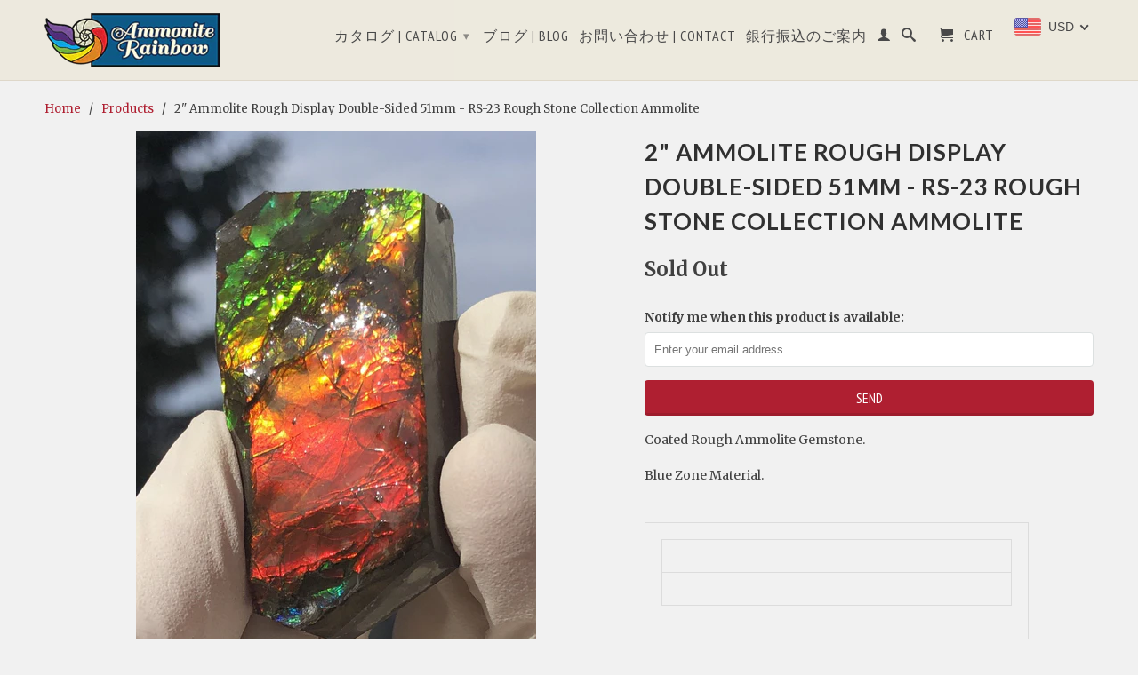

--- FILE ---
content_type: text/html; charset=utf-8
request_url: https://www.ammoniterainbow.com/en-cn/products/copy-of-2-ammolite-rough-display-double-sided-51mm-rs-22-rough-stone-collection-ammolite-1
body_size: 31977
content:
<!DOCTYPE html>
<!--[if lt IE 7 ]><html class="ie ie6" lang="en"> <![endif]-->
<!--[if IE 7 ]><html class="ie ie7" lang="en"> <![endif]-->
<!--[if IE 8 ]><html class="ie ie8" lang="en"> <![endif]-->
<!--[if IE 9 ]><html class="ie ie9" lang="en"> <![endif]-->
<!--[if (gte IE 10)|!(IE)]><!--><html lang="en"> <!--<![endif]-->
  <head>
    <meta charset="utf-8">
    <meta http-equiv="cleartype" content="on">
    <meta name="robots" content="index,follow">
      
           
    <title>2&quot; Ammolite Rough Display Double-Sided 51mm - RS-23 Rough Stone Collec - Ammonite Rainbow　アンモナイトレインボー</title>
    
    
      <meta name="description" content="Coated Rough Ammolite Gemstone. Blue Zone Material. Size Approx.51x26mm  2&quot; Weight Approx. 24.25g   　　　" />
    

    <!-- Custom Fonts -->
    
      <link href="//fonts.googleapis.com/css?family=.|Lato:light,normal,bold|Lato:light,normal,bold|PT+Sans+Narrow:light,normal,bold|Merriweather:light,normal,bold" rel="stylesheet" type="text/css" />
    

    

<meta name="author" content="Ammonite Rainbow　アンモナイトレインボー">
<meta property="og:url" content="https://www.ammoniterainbow.com/en-cn/products/copy-of-2-ammolite-rough-display-double-sided-51mm-rs-22-rough-stone-collection-ammolite-1">
<meta property="og:site_name" content="Ammonite Rainbow　アンモナイトレインボー">


  <meta property="og:type" content="product">
  <meta property="og:title" content="2&quot;  Ammolite Rough Display Double-Sided  51mm - RS-23  Rough Stone Collection Ammolite">
  
    <meta property="og:image" content="http://www.ammoniterainbow.com/cdn/shop/products/IMG-7007_grande.jpg?v=1642755169">
    <meta property="og:image:secure_url" content="https://www.ammoniterainbow.com/cdn/shop/products/IMG-7007_grande.jpg?v=1642755169">
  
    <meta property="og:image" content="http://www.ammoniterainbow.com/cdn/shop/products/PhotoRoom-20211018-121357_grande.jpg?v=1634622930">
    <meta property="og:image:secure_url" content="https://www.ammoniterainbow.com/cdn/shop/products/PhotoRoom-20211018-121357_grande.jpg?v=1634622930">
  
    <meta property="og:image" content="http://www.ammoniterainbow.com/cdn/shop/products/PhotoRoom-20211018-121445_grande.jpg?v=1634623082">
    <meta property="og:image:secure_url" content="https://www.ammoniterainbow.com/cdn/shop/products/PhotoRoom-20211018-121445_grande.jpg?v=1634623082">
  
  <meta property="og:price:amount" content="24.50">
  <meta property="og:price:currency" content="USD">
  
    
  
    
  
    
  
    
  
    
  
    
  
    
  
    
    


  <meta property="og:description" content="Coated Rough Ammolite Gemstone. Blue Zone Material. Size Approx.51x26mm  2&quot; Weight Approx. 24.25g   　　　">




  <meta name="twitter:site" content="@shopify">

<meta name="twitter:card" content="summary">

  <meta name="twitter:title" content="2"  Ammolite Rough Display Double-Sided  51mm - RS-23  Rough Stone Collection Ammolite">
  <meta name="twitter:description" content="Coated Rough Ammolite Gemstone.
Blue Zone Material.




















Size Approx.51x26mm  2&quot;




Weight Approx. 24.25g




 
　　　">
  <meta name="twitter:image" content="https://www.ammoniterainbow.com/cdn/shop/products/IMG-7007_medium.jpg?v=1642755169">
  <meta name="twitter:image:width" content="240">
  <meta name="twitter:image:height" content="240">


    
    

    <!-- Mobile Specific Metas -->
    <meta name="HandheldFriendly" content="True">
    <meta name="MobileOptimized" content="320">
    <meta name="viewport" content="width=device-width, initial-scale=1, maximum-scale=1"> 

    <!-- Stylesheets for Retina 3.2 -->
    <link href="//www.ammoniterainbow.com/cdn/shop/t/11/assets/styles.scss.css?v=17696756909817000101705861407" rel="stylesheet" type="text/css" media="all" />
    <!--[if lte IE 9]>
      <link href="//www.ammoniterainbow.com/cdn/shop/t/11/assets/ie.css?v=16370617434440559491455657030" rel="stylesheet" type="text/css" media="all" />
    <![endif]-->

    <link rel="shortcut icon" type="image/x-icon" href="//www.ammoniterainbow.com/cdn/shop/t/11/assets/favicon.png?v=16265334781652707291455673683">
    <link rel="canonical" href="https://www.ammoniterainbow.com/en-cn/products/copy-of-2-ammolite-rough-display-double-sided-51mm-rs-22-rough-stone-collection-ammolite-1" />
    
    

    <script src="//www.ammoniterainbow.com/cdn/shop/t/11/assets/app.js?v=74680995007982272711465196035" type="text/javascript"></script>
    <script src="//www.ammoniterainbow.com/cdn/shop/t/11/assets/cloudzoom.js?v=143460180462419703841455657024" type="text/javascript"></script>
    <script src="//www.ammoniterainbow.com/cdn/shopifycloud/storefront/assets/themes_support/option_selection-b017cd28.js" type="text/javascript"></script>        
    
<style>
    .peek-a-bar {
        margin: 0;
        position: fixed;
        width: 100%;
        left: 0;
        right: 0;
        text-align: center; }
</style>


<script data-cfasync="false" type="text/javascript">
    if(typeof SMARTOFFER==='undefined')SMARTOFFER={};
    if(typeof Shopify==='undefined')Shopify={};
    Shopify.money_format = "$ {{amount}}";
</script>


<script id="smartifyapps.smart-offer.api" data-cfasync="false" type="text/javascript">
    ;if(typeof SMARTOFFER==='undefined')SMARTOFFER={};SMARTOFFER.customer={};SMARTOFFER.customer.id=null;SMARTOFFER.customer.email=null;SMARTOFFER.customer.first_name=null;SMARTOFFER.customer.last_name=null;SMARTOFFER.customer.tags=null;SMARTOFFER.customer.orders_count=null;SMARTOFFER.customer.total_spent=null;SMARTOFFER.page='product';SMARTOFFER.productjson={"id":6637187104822,"title":"2\"  Ammolite Rough Display Double-Sided  51mm - RS-23  Rough Stone Collection Ammolite","handle":"copy-of-2-ammolite-rough-display-double-sided-51mm-rs-22-rough-stone-collection-ammolite-1","description":"\u003cp\u003eCoated Rough Ammolite Gemstone.\u003c\/p\u003e\n\u003cp\u003eBlue Zone Material.\u003c\/p\u003e\n\u003cbr\u003e\n\u003ctable cellspacing=\"0\" cellpadding=\"0\" border=\"0\"\u003e\n\u003ctbody\u003e\n\u003ctr style=\"height: 27.2px;\"\u003e\n\u003ctd style=\"height: 27.2px;\"\u003e\n\u003ctable cellspacing=\"0\" cellpadding=\"0\" border=\"0\"\u003e\n\u003ctbody\u003e\n\u003ctr\u003e\n\u003ctd\u003e\n\u003cdiv class=\"decCnfWr\"\u003e\u003c\/div\u003e\n\u003c\/td\u003e\n\u003c\/tr\u003e\n\u003ctr\u003e\n\u003ctd\u003e\u003c\/td\u003e\n\u003c\/tr\u003e\n\u003c\/tbody\u003e\n\u003c\/table\u003e\n\u003c\/td\u003e\n\u003c\/tr\u003e\n\u003ctr style=\"height: 19px;\"\u003e\n\u003cth style=\"height: 19px;\"\u003eSize Approx.51x26mm  2\"\u003cbr\u003e\n\u003c\/th\u003e\n\u003ctd style=\"height: 19px;\"\u003e\u003c\/td\u003e\n\u003c\/tr\u003e\n\u003ctr style=\"height: 19px;\"\u003e\n\u003cth style=\"height: 19px;\"\u003eWeight Approx. 24.25g\u003c\/th\u003e\n\u003ctd style=\"height: 19px;\"\u003e\u003c\/td\u003e\n\u003c\/tr\u003e\n\u003c\/tbody\u003e\n\u003c\/table\u003e\n\u003cp\u003e \u003c\/p\u003e\n\u003cp\u003e　　　\u003c\/p\u003e","published_at":"2021-10-19T00:04:16-06:00","created_at":"2021-10-18T23:47:41-06:00","vendor":"Ammonite Rainbow","type":"Rough Ammolite","tags":["Ammolite","Ammonite","DISPLAY"],"price":2450,"price_min":2450,"price_max":2450,"available":false,"price_varies":false,"compare_at_price":3500,"compare_at_price_min":3500,"compare_at_price_max":3500,"compare_at_price_varies":false,"variants":[{"id":39734214721590,"title":"Default Title","option1":"Default Title","option2":null,"option3":null,"sku":"RS-23","requires_shipping":true,"taxable":true,"featured_image":null,"available":false,"name":"2\"  Ammolite Rough Display Double-Sided  51mm - RS-23  Rough Stone Collection Ammolite","public_title":null,"options":["Default Title"],"price":2450,"weight":90,"compare_at_price":3500,"inventory_quantity":0,"inventory_management":"shopify","inventory_policy":"deny","barcode":"","requires_selling_plan":false,"selling_plan_allocations":[]}],"images":["\/\/www.ammoniterainbow.com\/cdn\/shop\/products\/IMG-7007.jpg?v=1642755169","\/\/www.ammoniterainbow.com\/cdn\/shop\/products\/PhotoRoom-20211018-121357.jpg?v=1634622930","\/\/www.ammoniterainbow.com\/cdn\/shop\/products\/PhotoRoom-20211018-121445.jpg?v=1634623082","\/\/www.ammoniterainbow.com\/cdn\/shop\/products\/IMG-7010.jpg?v=1634623067","\/\/www.ammoniterainbow.com\/cdn\/shop\/products\/IMG-7011_dc7457d7-5daa-4d84-a9da-6a05f4e40ab5.jpg?v=1634623121","\/\/www.ammoniterainbow.com\/cdn\/shop\/products\/IMG-7012_08ec6476-e0a6-4b05-a9fb-d53ba767e9ad.jpg?v=1634623251","\/\/www.ammoniterainbow.com\/cdn\/shop\/products\/IMG-7015_e017fb0d-86fc-40d1-bf48-eff9a6ecf58e.jpg?v=1634623285","\/\/www.ammoniterainbow.com\/cdn\/shop\/products\/IMG-7016.jpg?v=1634623067"],"featured_image":"\/\/www.ammoniterainbow.com\/cdn\/shop\/products\/IMG-7007.jpg?v=1642755169","options":["Title"],"media":[{"alt":null,"id":21986294857782,"position":1,"preview_image":{"aspect_ratio":0.75,"height":1447,"width":1085,"src":"\/\/www.ammoniterainbow.com\/cdn\/shop\/products\/IMG-7007.jpg?v=1642755169"},"aspect_ratio":0.75,"height":1447,"media_type":"image","src":"\/\/www.ammoniterainbow.com\/cdn\/shop\/products\/IMG-7007.jpg?v=1642755169","width":1085},{"alt":null,"id":21986287058998,"position":2,"preview_image":{"aspect_ratio":0.913,"height":1972,"width":1800,"src":"\/\/www.ammoniterainbow.com\/cdn\/shop\/products\/PhotoRoom-20211018-121357.jpg?v=1634622930"},"aspect_ratio":0.913,"height":1972,"media_type":"image","src":"\/\/www.ammoniterainbow.com\/cdn\/shop\/products\/PhotoRoom-20211018-121357.jpg?v=1634622930","width":1800},{"alt":null,"id":21986287091766,"position":3,"preview_image":{"aspect_ratio":0.927,"height":1525,"width":1414,"src":"\/\/www.ammoniterainbow.com\/cdn\/shop\/products\/PhotoRoom-20211018-121445.jpg?v=1634623082"},"aspect_ratio":0.927,"height":1525,"media_type":"image","src":"\/\/www.ammoniterainbow.com\/cdn\/shop\/products\/PhotoRoom-20211018-121445.jpg?v=1634623082","width":1414},{"alt":null,"id":21986294890550,"position":4,"preview_image":{"aspect_ratio":0.75,"height":4032,"width":3024,"src":"\/\/www.ammoniterainbow.com\/cdn\/shop\/products\/IMG-7010.jpg?v=1634623067"},"aspect_ratio":0.75,"height":4032,"media_type":"image","src":"\/\/www.ammoniterainbow.com\/cdn\/shop\/products\/IMG-7010.jpg?v=1634623067","width":3024},{"alt":null,"id":21986294923318,"position":5,"preview_image":{"aspect_ratio":1.2,"height":2072,"width":2487,"src":"\/\/www.ammoniterainbow.com\/cdn\/shop\/products\/IMG-7011_dc7457d7-5daa-4d84-a9da-6a05f4e40ab5.jpg?v=1634623121"},"aspect_ratio":1.2,"height":2072,"media_type":"image","src":"\/\/www.ammoniterainbow.com\/cdn\/shop\/products\/IMG-7011_dc7457d7-5daa-4d84-a9da-6a05f4e40ab5.jpg?v=1634623121","width":2487},{"alt":null,"id":21986294956086,"position":6,"preview_image":{"aspect_ratio":1.18,"height":2524,"width":2978,"src":"\/\/www.ammoniterainbow.com\/cdn\/shop\/products\/IMG-7012_08ec6476-e0a6-4b05-a9fb-d53ba767e9ad.jpg?v=1634623251"},"aspect_ratio":1.18,"height":2524,"media_type":"image","src":"\/\/www.ammoniterainbow.com\/cdn\/shop\/products\/IMG-7012_08ec6476-e0a6-4b05-a9fb-d53ba767e9ad.jpg?v=1634623251","width":2978},{"alt":null,"id":21986294988854,"position":7,"preview_image":{"aspect_ratio":0.948,"height":2439,"width":2313,"src":"\/\/www.ammoniterainbow.com\/cdn\/shop\/products\/IMG-7015_e017fb0d-86fc-40d1-bf48-eff9a6ecf58e.jpg?v=1634623285"},"aspect_ratio":0.948,"height":2439,"media_type":"image","src":"\/\/www.ammoniterainbow.com\/cdn\/shop\/products\/IMG-7015_e017fb0d-86fc-40d1-bf48-eff9a6ecf58e.jpg?v=1634623285","width":2313},{"alt":null,"id":21986295021622,"position":8,"preview_image":{"aspect_ratio":0.93,"height":2632,"width":2447,"src":"\/\/www.ammoniterainbow.com\/cdn\/shop\/products\/IMG-7016.jpg?v=1634623067"},"aspect_ratio":0.93,"height":2632,"media_type":"image","src":"\/\/www.ammoniterainbow.com\/cdn\/shop\/products\/IMG-7016.jpg?v=1634623067","width":2447}],"requires_selling_plan":false,"selling_plan_groups":[],"content":"\u003cp\u003eCoated Rough Ammolite Gemstone.\u003c\/p\u003e\n\u003cp\u003eBlue Zone Material.\u003c\/p\u003e\n\u003cbr\u003e\n\u003ctable cellspacing=\"0\" cellpadding=\"0\" border=\"0\"\u003e\n\u003ctbody\u003e\n\u003ctr style=\"height: 27.2px;\"\u003e\n\u003ctd style=\"height: 27.2px;\"\u003e\n\u003ctable cellspacing=\"0\" cellpadding=\"0\" border=\"0\"\u003e\n\u003ctbody\u003e\n\u003ctr\u003e\n\u003ctd\u003e\n\u003cdiv class=\"decCnfWr\"\u003e\u003c\/div\u003e\n\u003c\/td\u003e\n\u003c\/tr\u003e\n\u003ctr\u003e\n\u003ctd\u003e\u003c\/td\u003e\n\u003c\/tr\u003e\n\u003c\/tbody\u003e\n\u003c\/table\u003e\n\u003c\/td\u003e\n\u003c\/tr\u003e\n\u003ctr style=\"height: 19px;\"\u003e\n\u003cth style=\"height: 19px;\"\u003eSize Approx.51x26mm  2\"\u003cbr\u003e\n\u003c\/th\u003e\n\u003ctd style=\"height: 19px;\"\u003e\u003c\/td\u003e\n\u003c\/tr\u003e\n\u003ctr style=\"height: 19px;\"\u003e\n\u003cth style=\"height: 19px;\"\u003eWeight Approx. 24.25g\u003c\/th\u003e\n\u003ctd style=\"height: 19px;\"\u003e\u003c\/td\u003e\n\u003c\/tr\u003e\n\u003c\/tbody\u003e\n\u003c\/table\u003e\n\u003cp\u003e \u003c\/p\u003e\n\u003cp\u003e　　　\u003c\/p\u003e"};
    ;SMARTOFFER.setCookie=function(e,t,n,i,o){var r=new Date;r.setTime(r.getTime()+24*n*60*60*1e3+60*i*1e3);var a="expires="+r.toUTCString();document.cookie=e+"="+t+";"+a+(o?";path="+o:";path=/")},SMARTOFFER.getCookie=function(e){for(var t=e+"=",n=document.cookie.split(";"),i=0;i<n.length;i++){for(var o=n[i];" "==o.charAt(0);)o=o.substring(1);if(0==o.indexOf(t))return o.substring(t.length,o.length)}return""};
    ;SMARTOFFER.cart_item_collection=[];
</script>

<script src="//www.ammoniterainbow.com/cdn/shop/t/11/assets/smartifyapps.smart-offer.data.js?v=129507607259472380401559941477" type="text/javascript"></script>









<script>window.performance && window.performance.mark && window.performance.mark('shopify.content_for_header.start');</script><meta name="google-site-verification" content="3jTIE2K24SQKH3YQ6kh6Ae5uKDr1Rq47_X85MDDW3IM">
<meta id="shopify-digital-wallet" name="shopify-digital-wallet" content="/11536484/digital_wallets/dialog">
<meta name="shopify-checkout-api-token" content="c3c0eb5909ffade76f9d3d6cbde359b4">
<link rel="alternate" hreflang="x-default" href="https://www.ammoniterainbow.com/products/copy-of-2-ammolite-rough-display-double-sided-51mm-rs-22-rough-stone-collection-ammolite-1">
<link rel="alternate" hreflang="en" href="https://www.ammoniterainbow.com/products/copy-of-2-ammolite-rough-display-double-sided-51mm-rs-22-rough-stone-collection-ammolite-1">
<link rel="alternate" hreflang="en-CN" href="https://www.ammoniterainbow.com/en-cn/products/copy-of-2-ammolite-rough-display-double-sided-51mm-rs-22-rough-stone-collection-ammolite-1">
<link rel="alternate" type="application/json+oembed" href="https://www.ammoniterainbow.com/en-cn/products/copy-of-2-ammolite-rough-display-double-sided-51mm-rs-22-rough-stone-collection-ammolite-1.oembed">
<script async="async" src="/checkouts/internal/preloads.js?locale=en-CN"></script>
<link rel="preconnect" href="https://shop.app" crossorigin="anonymous">
<script async="async" src="https://shop.app/checkouts/internal/preloads.js?locale=en-CN&shop_id=11536484" crossorigin="anonymous"></script>
<script id="apple-pay-shop-capabilities" type="application/json">{"shopId":11536484,"countryCode":"CA","currencyCode":"USD","merchantCapabilities":["supports3DS"],"merchantId":"gid:\/\/shopify\/Shop\/11536484","merchantName":"Ammonite Rainbow　アンモナイトレインボー","requiredBillingContactFields":["postalAddress","email","phone"],"requiredShippingContactFields":["postalAddress","email","phone"],"shippingType":"shipping","supportedNetworks":["visa","masterCard","amex","discover","jcb"],"total":{"type":"pending","label":"Ammonite Rainbow　アンモナイトレインボー","amount":"1.00"},"shopifyPaymentsEnabled":true,"supportsSubscriptions":true}</script>
<script id="shopify-features" type="application/json">{"accessToken":"c3c0eb5909ffade76f9d3d6cbde359b4","betas":["rich-media-storefront-analytics"],"domain":"www.ammoniterainbow.com","predictiveSearch":true,"shopId":11536484,"locale":"en"}</script>
<script>var Shopify = Shopify || {};
Shopify.shop = "ammoniterainbow.myshopify.com";
Shopify.locale = "en";
Shopify.currency = {"active":"USD","rate":"1.0"};
Shopify.country = "CN";
Shopify.theme = {"name":"Retina","id":86913729,"schema_name":null,"schema_version":null,"theme_store_id":601,"role":"main"};
Shopify.theme.handle = "null";
Shopify.theme.style = {"id":null,"handle":null};
Shopify.cdnHost = "www.ammoniterainbow.com/cdn";
Shopify.routes = Shopify.routes || {};
Shopify.routes.root = "/en-cn/";</script>
<script type="module">!function(o){(o.Shopify=o.Shopify||{}).modules=!0}(window);</script>
<script>!function(o){function n(){var o=[];function n(){o.push(Array.prototype.slice.apply(arguments))}return n.q=o,n}var t=o.Shopify=o.Shopify||{};t.loadFeatures=n(),t.autoloadFeatures=n()}(window);</script>
<script>
  window.ShopifyPay = window.ShopifyPay || {};
  window.ShopifyPay.apiHost = "shop.app\/pay";
  window.ShopifyPay.redirectState = null;
</script>
<script id="shop-js-analytics" type="application/json">{"pageType":"product"}</script>
<script defer="defer" async type="module" src="//www.ammoniterainbow.com/cdn/shopifycloud/shop-js/modules/v2/client.init-shop-cart-sync_IZsNAliE.en.esm.js"></script>
<script defer="defer" async type="module" src="//www.ammoniterainbow.com/cdn/shopifycloud/shop-js/modules/v2/chunk.common_0OUaOowp.esm.js"></script>
<script type="module">
  await import("//www.ammoniterainbow.com/cdn/shopifycloud/shop-js/modules/v2/client.init-shop-cart-sync_IZsNAliE.en.esm.js");
await import("//www.ammoniterainbow.com/cdn/shopifycloud/shop-js/modules/v2/chunk.common_0OUaOowp.esm.js");

  window.Shopify.SignInWithShop?.initShopCartSync?.({"fedCMEnabled":true,"windoidEnabled":true});

</script>
<script>
  window.Shopify = window.Shopify || {};
  if (!window.Shopify.featureAssets) window.Shopify.featureAssets = {};
  window.Shopify.featureAssets['shop-js'] = {"shop-cart-sync":["modules/v2/client.shop-cart-sync_DLOhI_0X.en.esm.js","modules/v2/chunk.common_0OUaOowp.esm.js"],"init-fed-cm":["modules/v2/client.init-fed-cm_C6YtU0w6.en.esm.js","modules/v2/chunk.common_0OUaOowp.esm.js"],"shop-button":["modules/v2/client.shop-button_BCMx7GTG.en.esm.js","modules/v2/chunk.common_0OUaOowp.esm.js"],"shop-cash-offers":["modules/v2/client.shop-cash-offers_BT26qb5j.en.esm.js","modules/v2/chunk.common_0OUaOowp.esm.js","modules/v2/chunk.modal_CGo_dVj3.esm.js"],"init-windoid":["modules/v2/client.init-windoid_B9PkRMql.en.esm.js","modules/v2/chunk.common_0OUaOowp.esm.js"],"init-shop-email-lookup-coordinator":["modules/v2/client.init-shop-email-lookup-coordinator_DZkqjsbU.en.esm.js","modules/v2/chunk.common_0OUaOowp.esm.js"],"shop-toast-manager":["modules/v2/client.shop-toast-manager_Di2EnuM7.en.esm.js","modules/v2/chunk.common_0OUaOowp.esm.js"],"shop-login-button":["modules/v2/client.shop-login-button_BtqW_SIO.en.esm.js","modules/v2/chunk.common_0OUaOowp.esm.js","modules/v2/chunk.modal_CGo_dVj3.esm.js"],"avatar":["modules/v2/client.avatar_BTnouDA3.en.esm.js"],"pay-button":["modules/v2/client.pay-button_CWa-C9R1.en.esm.js","modules/v2/chunk.common_0OUaOowp.esm.js"],"init-shop-cart-sync":["modules/v2/client.init-shop-cart-sync_IZsNAliE.en.esm.js","modules/v2/chunk.common_0OUaOowp.esm.js"],"init-customer-accounts":["modules/v2/client.init-customer-accounts_DenGwJTU.en.esm.js","modules/v2/client.shop-login-button_BtqW_SIO.en.esm.js","modules/v2/chunk.common_0OUaOowp.esm.js","modules/v2/chunk.modal_CGo_dVj3.esm.js"],"init-shop-for-new-customer-accounts":["modules/v2/client.init-shop-for-new-customer-accounts_JdHXxpS9.en.esm.js","modules/v2/client.shop-login-button_BtqW_SIO.en.esm.js","modules/v2/chunk.common_0OUaOowp.esm.js","modules/v2/chunk.modal_CGo_dVj3.esm.js"],"init-customer-accounts-sign-up":["modules/v2/client.init-customer-accounts-sign-up_D6__K_p8.en.esm.js","modules/v2/client.shop-login-button_BtqW_SIO.en.esm.js","modules/v2/chunk.common_0OUaOowp.esm.js","modules/v2/chunk.modal_CGo_dVj3.esm.js"],"checkout-modal":["modules/v2/client.checkout-modal_C_ZQDY6s.en.esm.js","modules/v2/chunk.common_0OUaOowp.esm.js","modules/v2/chunk.modal_CGo_dVj3.esm.js"],"shop-follow-button":["modules/v2/client.shop-follow-button_XetIsj8l.en.esm.js","modules/v2/chunk.common_0OUaOowp.esm.js","modules/v2/chunk.modal_CGo_dVj3.esm.js"],"lead-capture":["modules/v2/client.lead-capture_DvA72MRN.en.esm.js","modules/v2/chunk.common_0OUaOowp.esm.js","modules/v2/chunk.modal_CGo_dVj3.esm.js"],"shop-login":["modules/v2/client.shop-login_ClXNxyh6.en.esm.js","modules/v2/chunk.common_0OUaOowp.esm.js","modules/v2/chunk.modal_CGo_dVj3.esm.js"],"payment-terms":["modules/v2/client.payment-terms_CNlwjfZz.en.esm.js","modules/v2/chunk.common_0OUaOowp.esm.js","modules/v2/chunk.modal_CGo_dVj3.esm.js"]};
</script>
<script>(function() {
  var isLoaded = false;
  function asyncLoad() {
    if (isLoaded) return;
    isLoaded = true;
    var urls = ["https:\/\/chimpstatic.com\/mcjs-connected\/js\/users\/a311471bec25c9f389d2a5b62\/7b55386021ecf61ff000890ad.js?shop=ammoniterainbow.myshopify.com","https:\/\/shopifycdn.aaawebstore.com\/announcement\/topbar-script_v4.js?shop=ammoniterainbow.myshopify.com","https:\/\/cdn.hextom.com\/js\/ultimatesalesboost.js?shop=ammoniterainbow.myshopify.com","https:\/\/cdn.hextom.com\/js\/freeshippingbar.js?shop=ammoniterainbow.myshopify.com"];
    for (var i = 0; i < urls.length; i++) {
      var s = document.createElement('script');
      s.type = 'text/javascript';
      s.async = true;
      s.src = urls[i];
      var x = document.getElementsByTagName('script')[0];
      x.parentNode.insertBefore(s, x);
    }
  };
  if(window.attachEvent) {
    window.attachEvent('onload', asyncLoad);
  } else {
    window.addEventListener('load', asyncLoad, false);
  }
})();</script>
<script id="__st">var __st={"a":11536484,"offset":-25200,"reqid":"f6b880e3-6096-4891-8b1c-f56e289429d7-1768539474","pageurl":"www.ammoniterainbow.com\/en-cn\/products\/copy-of-2-ammolite-rough-display-double-sided-51mm-rs-22-rough-stone-collection-ammolite-1","u":"ed9059f5be3d","p":"product","rtyp":"product","rid":6637187104822};</script>
<script>window.ShopifyPaypalV4VisibilityTracking = true;</script>
<script id="captcha-bootstrap">!function(){'use strict';const t='contact',e='account',n='new_comment',o=[[t,t],['blogs',n],['comments',n],[t,'customer']],c=[[e,'customer_login'],[e,'guest_login'],[e,'recover_customer_password'],[e,'create_customer']],r=t=>t.map((([t,e])=>`form[action*='/${t}']:not([data-nocaptcha='true']) input[name='form_type'][value='${e}']`)).join(','),a=t=>()=>t?[...document.querySelectorAll(t)].map((t=>t.form)):[];function s(){const t=[...o],e=r(t);return a(e)}const i='password',u='form_key',d=['recaptcha-v3-token','g-recaptcha-response','h-captcha-response',i],f=()=>{try{return window.sessionStorage}catch{return}},m='__shopify_v',_=t=>t.elements[u];function p(t,e,n=!1){try{const o=window.sessionStorage,c=JSON.parse(o.getItem(e)),{data:r}=function(t){const{data:e,action:n}=t;return t[m]||n?{data:e,action:n}:{data:t,action:n}}(c);for(const[e,n]of Object.entries(r))t.elements[e]&&(t.elements[e].value=n);n&&o.removeItem(e)}catch(o){console.error('form repopulation failed',{error:o})}}const l='form_type',E='cptcha';function T(t){t.dataset[E]=!0}const w=window,h=w.document,L='Shopify',v='ce_forms',y='captcha';let A=!1;((t,e)=>{const n=(g='f06e6c50-85a8-45c8-87d0-21a2b65856fe',I='https://cdn.shopify.com/shopifycloud/storefront-forms-hcaptcha/ce_storefront_forms_captcha_hcaptcha.v1.5.2.iife.js',D={infoText:'Protected by hCaptcha',privacyText:'Privacy',termsText:'Terms'},(t,e,n)=>{const o=w[L][v],c=o.bindForm;if(c)return c(t,g,e,D).then(n);var r;o.q.push([[t,g,e,D],n]),r=I,A||(h.body.append(Object.assign(h.createElement('script'),{id:'captcha-provider',async:!0,src:r})),A=!0)});var g,I,D;w[L]=w[L]||{},w[L][v]=w[L][v]||{},w[L][v].q=[],w[L][y]=w[L][y]||{},w[L][y].protect=function(t,e){n(t,void 0,e),T(t)},Object.freeze(w[L][y]),function(t,e,n,w,h,L){const[v,y,A,g]=function(t,e,n){const i=e?o:[],u=t?c:[],d=[...i,...u],f=r(d),m=r(i),_=r(d.filter((([t,e])=>n.includes(e))));return[a(f),a(m),a(_),s()]}(w,h,L),I=t=>{const e=t.target;return e instanceof HTMLFormElement?e:e&&e.form},D=t=>v().includes(t);t.addEventListener('submit',(t=>{const e=I(t);if(!e)return;const n=D(e)&&!e.dataset.hcaptchaBound&&!e.dataset.recaptchaBound,o=_(e),c=g().includes(e)&&(!o||!o.value);(n||c)&&t.preventDefault(),c&&!n&&(function(t){try{if(!f())return;!function(t){const e=f();if(!e)return;const n=_(t);if(!n)return;const o=n.value;o&&e.removeItem(o)}(t);const e=Array.from(Array(32),(()=>Math.random().toString(36)[2])).join('');!function(t,e){_(t)||t.append(Object.assign(document.createElement('input'),{type:'hidden',name:u})),t.elements[u].value=e}(t,e),function(t,e){const n=f();if(!n)return;const o=[...t.querySelectorAll(`input[type='${i}']`)].map((({name:t})=>t)),c=[...d,...o],r={};for(const[a,s]of new FormData(t).entries())c.includes(a)||(r[a]=s);n.setItem(e,JSON.stringify({[m]:1,action:t.action,data:r}))}(t,e)}catch(e){console.error('failed to persist form',e)}}(e),e.submit())}));const S=(t,e)=>{t&&!t.dataset[E]&&(n(t,e.some((e=>e===t))),T(t))};for(const o of['focusin','change'])t.addEventListener(o,(t=>{const e=I(t);D(e)&&S(e,y())}));const B=e.get('form_key'),M=e.get(l),P=B&&M;t.addEventListener('DOMContentLoaded',(()=>{const t=y();if(P)for(const e of t)e.elements[l].value===M&&p(e,B);[...new Set([...A(),...v().filter((t=>'true'===t.dataset.shopifyCaptcha))])].forEach((e=>S(e,t)))}))}(h,new URLSearchParams(w.location.search),n,t,e,['guest_login'])})(!0,!0)}();</script>
<script integrity="sha256-4kQ18oKyAcykRKYeNunJcIwy7WH5gtpwJnB7kiuLZ1E=" data-source-attribution="shopify.loadfeatures" defer="defer" src="//www.ammoniterainbow.com/cdn/shopifycloud/storefront/assets/storefront/load_feature-a0a9edcb.js" crossorigin="anonymous"></script>
<script crossorigin="anonymous" defer="defer" src="//www.ammoniterainbow.com/cdn/shopifycloud/storefront/assets/shopify_pay/storefront-65b4c6d7.js?v=20250812"></script>
<script data-source-attribution="shopify.dynamic_checkout.dynamic.init">var Shopify=Shopify||{};Shopify.PaymentButton=Shopify.PaymentButton||{isStorefrontPortableWallets:!0,init:function(){window.Shopify.PaymentButton.init=function(){};var t=document.createElement("script");t.src="https://www.ammoniterainbow.com/cdn/shopifycloud/portable-wallets/latest/portable-wallets.en.js",t.type="module",document.head.appendChild(t)}};
</script>
<script data-source-attribution="shopify.dynamic_checkout.buyer_consent">
  function portableWalletsHideBuyerConsent(e){var t=document.getElementById("shopify-buyer-consent"),n=document.getElementById("shopify-subscription-policy-button");t&&n&&(t.classList.add("hidden"),t.setAttribute("aria-hidden","true"),n.removeEventListener("click",e))}function portableWalletsShowBuyerConsent(e){var t=document.getElementById("shopify-buyer-consent"),n=document.getElementById("shopify-subscription-policy-button");t&&n&&(t.classList.remove("hidden"),t.removeAttribute("aria-hidden"),n.addEventListener("click",e))}window.Shopify?.PaymentButton&&(window.Shopify.PaymentButton.hideBuyerConsent=portableWalletsHideBuyerConsent,window.Shopify.PaymentButton.showBuyerConsent=portableWalletsShowBuyerConsent);
</script>
<script data-source-attribution="shopify.dynamic_checkout.cart.bootstrap">document.addEventListener("DOMContentLoaded",(function(){function t(){return document.querySelector("shopify-accelerated-checkout-cart, shopify-accelerated-checkout")}if(t())Shopify.PaymentButton.init();else{new MutationObserver((function(e,n){t()&&(Shopify.PaymentButton.init(),n.disconnect())})).observe(document.body,{childList:!0,subtree:!0})}}));
</script>
<link id="shopify-accelerated-checkout-styles" rel="stylesheet" media="screen" href="https://www.ammoniterainbow.com/cdn/shopifycloud/portable-wallets/latest/accelerated-checkout-backwards-compat.css" crossorigin="anonymous">
<style id="shopify-accelerated-checkout-cart">
        #shopify-buyer-consent {
  margin-top: 1em;
  display: inline-block;
  width: 100%;
}

#shopify-buyer-consent.hidden {
  display: none;
}

#shopify-subscription-policy-button {
  background: none;
  border: none;
  padding: 0;
  text-decoration: underline;
  font-size: inherit;
  cursor: pointer;
}

#shopify-subscription-policy-button::before {
  box-shadow: none;
}

      </style>

<script>window.performance && window.performance.mark && window.performance.mark('shopify.content_for_header.end');</script>
  <script src="//staticxx.s3.amazonaws.com/aio_stats_lib_v1.min.js?v=1.0"></script><script> var aaaAnnConfig = {"isWebpushPermission":"1","aaaAnnBarSetting":{"maxDate":"2020-11-25 08:54:19"},"aaaAnnWebpushMainModuleSetting":{"welcome":0,"abandonedCart":1,"priceDrop":1,"backInStock":0},"aaaAnnWebpushSetting":{"abandonedCart":0,"priceDrop":0,"backInStock":0}}</script>    


  <select style="display:none!important;" name="aaa-ann-variantid">
    
    <option id="aaa-ann-variant-id-39734214721590"  value="0"  > Default Title
     </option>
    
  </select>

 <!-- BEGIN app block: shopify://apps/tipo-product-auction/blocks/app-embed-block/77eabb13-2cfa-4b28-b113-57ce3d979f51 -->

<script type="text/javascript">
  window.Tipo = window.Tipo || {}
  Tipo.Auction = Tipo.Auction || {}
  Tipo.Auction.currency = "USD";
  
  
  
  
  Tipo.Auction.currency_symbol = "$";
  

  
    Tipo.Auction.shop = {
      'url': "ammoniterainbow.myshopify.com",
      'pennies': [],
      'pricing':  {"id":1,"features":{"order":1,"limit_auction":1,"removeCopyright":false}},
      'pricing_id': 1,
      'configuration': {"name":"Ammonite Rainbow　アンモナイトレインボー","email":"info@ammoniterainbow.com","phone":"4033935945","domain":"www.ammoniterainbow.com","currency":"USD","timezone":"(GMT-07:00) America\/Denver","money_format":"$ {{amount}}","iana_timezone":"America\/Denver","customer_email":"info@ammoniterainbow.com","money_with_currency_format":"$ {{amount}} USD"},
      'flags': {},
      'settings': {"mail":{"admin":{},"customer":{"templates":{"bid":{"enabled":false},"remind_me":{"content":"","enabled":true,"subject":"","timeSend":"5","timeUnit":"minutes"}}},"provider":{}},"locale":"en","general":{"hide":{"price":["live","scheduled","expired"],"addToCart":["live","scheduled","expired"],"additionalPaymentButton":["live","scheduled","expired"]},"color":{"main":{"textColor":{"a":1,"b":70,"g":66,"r":61},"background":{"a":1,"b":255,"g":255,"r":255},"headerColor":{"a":1,"b":70,"g":66,"r":61},"badgeHasWonColor":{"a":1,"b":255,"g":255,"r":255},"badgeOutBidColor":{"a":1,"b":255,"g":255,"r":255},"headerBackground":{"a":1,"b":194,"g":194,"r":50},"badgeHasLostColor":{"a":1,"b":255,"g":255,"r":255},"badgeLeadingColor":{"a":1,"b":255,"g":255,"r":255},"badgePendingColor":{"a":1,"b":255,"g":255,"r":255},"badgeHasWonBackground":{"a":1,"b":69,"g":186,"r":33},"badgeOutbidBackground":{"a":1,"b":34,"g":101,"r":242},"badgeHasLostBackground":{"a":1,"b":40,"g":40,"r":219},"badgeLeadingBackground":{"a":1,"b":69,"g":186,"r":33},"badgePendingBackground":{"a":1,"b":98,"g":159,"r":230}},"table":{"textColor":{"a":1,"b":70,"g":66,"r":61},"background":{"a":1,"b":194,"g":194,"r":50}},"button":{"textColor":{"a":1,"b":70,"g":66,"r":61},"background":{"a":1,"b":194,"g":194,"r":50},"hoverColor":{"a":1,"b":194,"g":194,"r":50}},"remaining":{"remainingText":{"a":1,"b":70,"g":66,"r":61},"textFlipClock":{"a":1,"b":255,"g":255,"r":255},"labelFlipClock":{"a":1,"b":70,"g":66,"r":61},"backgroundFlipClock":{"a":1,"b":70,"g":66,"r":61}},"dependsPriceBid":{"auctionPending":{"a":1,"b":98,"g":159,"r":230},"closedForBidding":{"a":1,"b":245,"g":241,"r":240},"lowBidComparedToOtherBidders":{"a":1,"b":51,"g":35,"r":230},"lowBidComparedToReservePrice":{"a":1,"b":0,"g":117,"r":214}}},"history":{"columns":["fullName","bidAmount","bidTime"],"encrypted":true},"selector":{"price":"#ProductPrice-product-template,#ProductPrice,.product-price,.product__price—reg,#productPrice-product-template,.product__current-price,.product-thumb-caption-price-current,.product-item-caption-price-current,.grid-product__price,.product__price,span.price,span.product-price,.productitem--price,.product-pricing,span.money,.product-item__price,.product-list-item-price,p.price,div.price,.product-meta__prices,div.product-price,span#price,.price.money,h3.price,a.price,.price-area,.product-item-price,.pricearea,.collectionGrid .collectionBlock-info \u003e p,#ComparePrice,.product--price-wrapper,.product-page--price-wrapper,.color--shop-accent.font-size--s.t--meta.f--main,.ComparePrice,.ProductPrice,.prodThumb .title span:last-child,.price,.product-single__price-product-template,.product-info-price,.price-money,.prod-price,#price-field,.product-grid--price,.prices,.pricing,#product-price,.money-styling,.compare-at-price,.product-item--price,.card__price,.product-card__price,.product-price__price,.product-item__price-wrapper,.product-single__price,.grid-product__price-wrap,a.grid-link p.grid-link__meta,.product__prices, #comparePrice-product-template, .product-form__quantity, .product-single__quantity","add_to_cart":"form #AddToCart-product-template, form #AddToCart, form #addToCart-product-template, form .product__add-to-cart-button, form .product-form__cart-submit, form .add-to-cart, form .cart-functions \u003e button, form .productitem--action-atc, form .product-form--atc-button, form .product-menu-button-atc, form .product__add-to-cart, form .product-add, form .add-to-cart-button, form #addToCart, form .product-detail__form__action \u003e button, form .product-form-submit-wrap \u003e input, form .product-form input[type=\"submit\"], form input.submit, form .add_to_cart, form .product-item-quick-shop, form #add-to-cart, form .productForm-submit, form .add-to-cart-btn, form .product-single__add-btn, form .quick-add--add-button, form .product-page--add-to-cart, form .addToCart, form .product-form .form-actions, form .button.add, form button#add, form .addtocart, form .AddtoCart, form .product-add input.add, form button#purchase, form[action=\"\/cart\/add\"] button[type=\"submit\"], form .product__form button[type=\"submit\"], form #AddToCart--product-template, form .dynamic-checkout","payment_button":"form .shopify-payment-button,.shopify-payment-button,.shopify-payment-button","custom_class_boxRelatedProduct":"product-recommendations"},"copyright":{"text":"Powered by \u003ca href=\"https:\/\/apps.shopify.com\/tipo-product-auction\" target=\"_blank\"\u003eTipo Product Auction\u003c\/a\u003e","enabled":false,"hideCopyright":false},"countdown":"textClock","collection":{"badge":true,"enabled":true,"actionBid":true,"remind_me":true,"highestPrice":true},"stopBidding":{"forHighestBidder":false},"iana_timezone":"America\/Denver","waterfallWinner":{"enabled":true,"limitWin":"3","allowedTime":"24","limitAmount":true,"allowedTimeUnit":"hours","allowedProcessPayment":false}},"translations":{"default":{"Won":"Won","Lost":"Lost","bids":"number of bids","days":"d","hours":"h","Outbid":"Outbid","signIn":"Sign In","Leading":"Leading","closeAt":"Close at","endTime":"End time","liveBid":"Bid directly","minutes":"m","seconds":"s","startAt":"Start at","finalBid":"Final bid","placeBid":"Place bid","remindMe":"Remind Me","startTime":"Start time","currentBid":"Current bid","ppBid_time":"Bid time","startPrice":"Start price","buyoutPrice":"Buyout price","history_win":"Win","ppBid_close":"Close","ppBid_email":"Email","startingBid":"Starting Bid","viewAllBids":"View all bids","automaticBid":"Automatic bid","history_lost":"Lost","history_view":"View","noBidsPlaced":"No bids placed","ppBid_amount":"Bid amount","ppNote_close":"Close","reservePrice":"Reserve price","history_email":"Email","history_image":"Image","history_myBid":"My bid","numberOfTurns":"Number Of Turns","openForBidsIn":"Open for bids in","ppBid_bidding":"Bidding","ppPenny_close":"Close","history_action":"Action","history_status":"Status","nextMinimumBid":"Next minimum bid","pendingAuction":"Pending Auction","pennyIsInvalid":"Penny is invalid","ppBid_fullName":"Full name","ppLoginContent":"In order to place your bid, you'll only need to {signIn|Sign in} or create a free account","history_bidTime":"Bid time","history_closeIn":"Close In","history_running":"Running","history_yourBid":"Your Bid","ppAuction_close":"Close","ppPenny_Product":"Penny product","auctionIsInvalid":"Auction is invalid","closedForBidding":"Closed for bidding","history_checkout":"Checkout","history_username":"Username","timeBidIsInvalid":"Time bid is invalid","buttonBuyoutPrice":"Buyout Price {buyout_price}","history_bidAmount":"Bid amount","history_placeABid":"Place A Bid","createAFreeAccount":"Create a free account","history_currentBid":"Current Bid","howBuyoutPriceWork":"How Buyout price work?","yourPriceIsInvalid":"Your price is invalid","history_productName":"Product Name","howReservePriceWork":"How Reserve price work?","placeAnAutomaticBid":"Place an automatic bid","history_actionDetail":"Checkout","history_emptyHistory":"Empty history","ppPenny_actionDetail":"Buyout","placeABidSuccessfully":"Place a bid successfully","ppAuction_checkoutNow":"Checkout now","history_auctionHistory":"Auction history","howDoAutomaticBidsWork":"How do automatic bids work?","youHaveBidOnThisNotYes":"You haven't bid on this lot yet","ppAuctionRemindMe_close":"Close","howBuyoutPriceWorkContent":"Buyout price is the price that, if accepted by a bidder, immediately ends the auction and awards the item to bidder","howReservePriceWorkContent":"The reserve price represents the hidden minimum value that a seller is willing to let their lot go for. If the auction ends and the reserve price has not been met, the lot will not be auctioned off.","ppAuctionRemindMe_remindMe":"Remind me","ppAuctionRemindMe_thankyou":"Thank you","wouldYouLikeToPlaceYourBid":"Would you like to place your bid?","youMustLoginToStartBidding":"You must {login|log in} to start bidding ","pleaseInsertAValidBidAmount":"Please insert a valid bid amount","howDoAutomaticBidsWorkContent":"By setting up an automatic bid, our system will automatically place new bids on your behalf each time you are outbid. All you need to do is enter the maximum price you are willing to bid for an item. Our system will then keep on bidding for you, by the smallest possible increase each time, until your maximum price is reached.","ppAuctionRemindMe_EmailAddress":"Email Address","youHaveNumberAuctionsBuyItHere":"You have no penny. Buy penny {here|here} to place a bid","stopBiddingTwiceForHighestBidder":"You are the highest bidder now. You can not place the next bid unless you are outbid.","ppAuction_theAuctionHasBeenClosed":"The auction has been closed.","messageCustomerBid_YourBidIsTooLow":"Your bid is too low","ppAuction_theAuctionHasBeenStopped":"The auction has been stopped","ppMessageCustomerBid_reserveMessage":"Reserve message","messageCustomerBid_youHaveBeenOutBid":"You've been outbid!","ppMessageCustomerBid_areSureYouWantToBid":"Are you sure you want to bid?","messageCustomerBid_youHaveBidOnThisNotYes":"You haven't bid on this lot yet","ppAuctionRemindMe_remindMeAboutThisAuction":"Remind me about this auction","ppMessageCustomerBid_reserveMessageContent":"Your bid is too low Your bid is below the reserve price. This item won't be auctioned off unless it reaches the reserve price, so place another bid to make sure you don't miss out!","ppAuctionRemindMe_pleaseEnterAValidEmailAddress":"Please enter a valid email address","ppAuction_congratulationYourAreWinnerCheckoutNow":"Congratulation! Your are winner. {checkout|Checkout} now","ppAuctionRemindMe_weWillNotifyYouWhenTheAuctionStart":"We will notify you when the auction start","messageCustomerBid_youCanNoLongerPlaceAnyBidsOnThisLot":"You can no longer place any bids on this lot.","ppAuctionRemindMe_PleaseEnterYourEmailAddressBelowWeWillSendYouANotificationEmailWhenTheAuctionStart":"Please enter your email address below, we will send you a notification email when the auction start."}},"translationTabs":{"0":{"label":"Default","value":"default"}},"sms":{}},
      'version': 2,
      'apiUrl': ""
    }
  

  Tipo.Auction.page = 'product';
  Tipo.Auction.locale = {"shop_locale":{"locale":"en","enabled":true,"primary":true,"published":true}};
  Tipo.Auction.moneyFormat = "$ {{amount}}";
  
  
  Tipo.Auction.product = {"id":6637187104822,"title":"2\"  Ammolite Rough Display Double-Sided  51mm - RS-23  Rough Stone Collection Ammolite","handle":"copy-of-2-ammolite-rough-display-double-sided-51mm-rs-22-rough-stone-collection-ammolite-1","description":"\u003cp\u003eCoated Rough Ammolite Gemstone.\u003c\/p\u003e\n\u003cp\u003eBlue Zone Material.\u003c\/p\u003e\n\u003cbr\u003e\n\u003ctable cellspacing=\"0\" cellpadding=\"0\" border=\"0\"\u003e\n\u003ctbody\u003e\n\u003ctr style=\"height: 27.2px;\"\u003e\n\u003ctd style=\"height: 27.2px;\"\u003e\n\u003ctable cellspacing=\"0\" cellpadding=\"0\" border=\"0\"\u003e\n\u003ctbody\u003e\n\u003ctr\u003e\n\u003ctd\u003e\n\u003cdiv class=\"decCnfWr\"\u003e\u003c\/div\u003e\n\u003c\/td\u003e\n\u003c\/tr\u003e\n\u003ctr\u003e\n\u003ctd\u003e\u003c\/td\u003e\n\u003c\/tr\u003e\n\u003c\/tbody\u003e\n\u003c\/table\u003e\n\u003c\/td\u003e\n\u003c\/tr\u003e\n\u003ctr style=\"height: 19px;\"\u003e\n\u003cth style=\"height: 19px;\"\u003eSize Approx.51x26mm  2\"\u003cbr\u003e\n\u003c\/th\u003e\n\u003ctd style=\"height: 19px;\"\u003e\u003c\/td\u003e\n\u003c\/tr\u003e\n\u003ctr style=\"height: 19px;\"\u003e\n\u003cth style=\"height: 19px;\"\u003eWeight Approx. 24.25g\u003c\/th\u003e\n\u003ctd style=\"height: 19px;\"\u003e\u003c\/td\u003e\n\u003c\/tr\u003e\n\u003c\/tbody\u003e\n\u003c\/table\u003e\n\u003cp\u003e \u003c\/p\u003e\n\u003cp\u003e　　　\u003c\/p\u003e","published_at":"2021-10-19T00:04:16-06:00","created_at":"2021-10-18T23:47:41-06:00","vendor":"Ammonite Rainbow","type":"Rough Ammolite","tags":["Ammolite","Ammonite","DISPLAY"],"price":2450,"price_min":2450,"price_max":2450,"available":false,"price_varies":false,"compare_at_price":3500,"compare_at_price_min":3500,"compare_at_price_max":3500,"compare_at_price_varies":false,"variants":[{"id":39734214721590,"title":"Default Title","option1":"Default Title","option2":null,"option3":null,"sku":"RS-23","requires_shipping":true,"taxable":true,"featured_image":null,"available":false,"name":"2\"  Ammolite Rough Display Double-Sided  51mm - RS-23  Rough Stone Collection Ammolite","public_title":null,"options":["Default Title"],"price":2450,"weight":90,"compare_at_price":3500,"inventory_quantity":0,"inventory_management":"shopify","inventory_policy":"deny","barcode":"","requires_selling_plan":false,"selling_plan_allocations":[]}],"images":["\/\/www.ammoniterainbow.com\/cdn\/shop\/products\/IMG-7007.jpg?v=1642755169","\/\/www.ammoniterainbow.com\/cdn\/shop\/products\/PhotoRoom-20211018-121357.jpg?v=1634622930","\/\/www.ammoniterainbow.com\/cdn\/shop\/products\/PhotoRoom-20211018-121445.jpg?v=1634623082","\/\/www.ammoniterainbow.com\/cdn\/shop\/products\/IMG-7010.jpg?v=1634623067","\/\/www.ammoniterainbow.com\/cdn\/shop\/products\/IMG-7011_dc7457d7-5daa-4d84-a9da-6a05f4e40ab5.jpg?v=1634623121","\/\/www.ammoniterainbow.com\/cdn\/shop\/products\/IMG-7012_08ec6476-e0a6-4b05-a9fb-d53ba767e9ad.jpg?v=1634623251","\/\/www.ammoniterainbow.com\/cdn\/shop\/products\/IMG-7015_e017fb0d-86fc-40d1-bf48-eff9a6ecf58e.jpg?v=1634623285","\/\/www.ammoniterainbow.com\/cdn\/shop\/products\/IMG-7016.jpg?v=1634623067"],"featured_image":"\/\/www.ammoniterainbow.com\/cdn\/shop\/products\/IMG-7007.jpg?v=1642755169","options":["Title"],"media":[{"alt":null,"id":21986294857782,"position":1,"preview_image":{"aspect_ratio":0.75,"height":1447,"width":1085,"src":"\/\/www.ammoniterainbow.com\/cdn\/shop\/products\/IMG-7007.jpg?v=1642755169"},"aspect_ratio":0.75,"height":1447,"media_type":"image","src":"\/\/www.ammoniterainbow.com\/cdn\/shop\/products\/IMG-7007.jpg?v=1642755169","width":1085},{"alt":null,"id":21986287058998,"position":2,"preview_image":{"aspect_ratio":0.913,"height":1972,"width":1800,"src":"\/\/www.ammoniterainbow.com\/cdn\/shop\/products\/PhotoRoom-20211018-121357.jpg?v=1634622930"},"aspect_ratio":0.913,"height":1972,"media_type":"image","src":"\/\/www.ammoniterainbow.com\/cdn\/shop\/products\/PhotoRoom-20211018-121357.jpg?v=1634622930","width":1800},{"alt":null,"id":21986287091766,"position":3,"preview_image":{"aspect_ratio":0.927,"height":1525,"width":1414,"src":"\/\/www.ammoniterainbow.com\/cdn\/shop\/products\/PhotoRoom-20211018-121445.jpg?v=1634623082"},"aspect_ratio":0.927,"height":1525,"media_type":"image","src":"\/\/www.ammoniterainbow.com\/cdn\/shop\/products\/PhotoRoom-20211018-121445.jpg?v=1634623082","width":1414},{"alt":null,"id":21986294890550,"position":4,"preview_image":{"aspect_ratio":0.75,"height":4032,"width":3024,"src":"\/\/www.ammoniterainbow.com\/cdn\/shop\/products\/IMG-7010.jpg?v=1634623067"},"aspect_ratio":0.75,"height":4032,"media_type":"image","src":"\/\/www.ammoniterainbow.com\/cdn\/shop\/products\/IMG-7010.jpg?v=1634623067","width":3024},{"alt":null,"id":21986294923318,"position":5,"preview_image":{"aspect_ratio":1.2,"height":2072,"width":2487,"src":"\/\/www.ammoniterainbow.com\/cdn\/shop\/products\/IMG-7011_dc7457d7-5daa-4d84-a9da-6a05f4e40ab5.jpg?v=1634623121"},"aspect_ratio":1.2,"height":2072,"media_type":"image","src":"\/\/www.ammoniterainbow.com\/cdn\/shop\/products\/IMG-7011_dc7457d7-5daa-4d84-a9da-6a05f4e40ab5.jpg?v=1634623121","width":2487},{"alt":null,"id":21986294956086,"position":6,"preview_image":{"aspect_ratio":1.18,"height":2524,"width":2978,"src":"\/\/www.ammoniterainbow.com\/cdn\/shop\/products\/IMG-7012_08ec6476-e0a6-4b05-a9fb-d53ba767e9ad.jpg?v=1634623251"},"aspect_ratio":1.18,"height":2524,"media_type":"image","src":"\/\/www.ammoniterainbow.com\/cdn\/shop\/products\/IMG-7012_08ec6476-e0a6-4b05-a9fb-d53ba767e9ad.jpg?v=1634623251","width":2978},{"alt":null,"id":21986294988854,"position":7,"preview_image":{"aspect_ratio":0.948,"height":2439,"width":2313,"src":"\/\/www.ammoniterainbow.com\/cdn\/shop\/products\/IMG-7015_e017fb0d-86fc-40d1-bf48-eff9a6ecf58e.jpg?v=1634623285"},"aspect_ratio":0.948,"height":2439,"media_type":"image","src":"\/\/www.ammoniterainbow.com\/cdn\/shop\/products\/IMG-7015_e017fb0d-86fc-40d1-bf48-eff9a6ecf58e.jpg?v=1634623285","width":2313},{"alt":null,"id":21986295021622,"position":8,"preview_image":{"aspect_ratio":0.93,"height":2632,"width":2447,"src":"\/\/www.ammoniterainbow.com\/cdn\/shop\/products\/IMG-7016.jpg?v=1634623067"},"aspect_ratio":0.93,"height":2632,"media_type":"image","src":"\/\/www.ammoniterainbow.com\/cdn\/shop\/products\/IMG-7016.jpg?v=1634623067","width":2447}],"requires_selling_plan":false,"selling_plan_groups":[],"content":"\u003cp\u003eCoated Rough Ammolite Gemstone.\u003c\/p\u003e\n\u003cp\u003eBlue Zone Material.\u003c\/p\u003e\n\u003cbr\u003e\n\u003ctable cellspacing=\"0\" cellpadding=\"0\" border=\"0\"\u003e\n\u003ctbody\u003e\n\u003ctr style=\"height: 27.2px;\"\u003e\n\u003ctd style=\"height: 27.2px;\"\u003e\n\u003ctable cellspacing=\"0\" cellpadding=\"0\" border=\"0\"\u003e\n\u003ctbody\u003e\n\u003ctr\u003e\n\u003ctd\u003e\n\u003cdiv class=\"decCnfWr\"\u003e\u003c\/div\u003e\n\u003c\/td\u003e\n\u003c\/tr\u003e\n\u003ctr\u003e\n\u003ctd\u003e\u003c\/td\u003e\n\u003c\/tr\u003e\n\u003c\/tbody\u003e\n\u003c\/table\u003e\n\u003c\/td\u003e\n\u003c\/tr\u003e\n\u003ctr style=\"height: 19px;\"\u003e\n\u003cth style=\"height: 19px;\"\u003eSize Approx.51x26mm  2\"\u003cbr\u003e\n\u003c\/th\u003e\n\u003ctd style=\"height: 19px;\"\u003e\u003c\/td\u003e\n\u003c\/tr\u003e\n\u003ctr style=\"height: 19px;\"\u003e\n\u003cth style=\"height: 19px;\"\u003eWeight Approx. 24.25g\u003c\/th\u003e\n\u003ctd style=\"height: 19px;\"\u003e\u003c\/td\u003e\n\u003c\/tr\u003e\n\u003c\/tbody\u003e\n\u003c\/table\u003e\n\u003cp\u003e \u003c\/p\u003e\n\u003cp\u003e　　　\u003c\/p\u003e"}
  Tipo.Auction.product.collections = [{"id":239119169,"handle":"check-out-our-new-arrivals","updated_at":"2025-12-28T13:11:30-07:00","published_at":"2016-05-23T22:43:00-06:00","sort_order":"created-desc","template_suffix":"","published_scope":"global","title":"Check out our New Arrivals !","body_html":"","image":{"created_at":"2017-09-19T00:39:45-06:00","alt":"","width":573,"height":600,"src":"\/\/www.ammoniterainbow.com\/cdn\/shop\/collections\/DSCN6870_grande_8b2a4632-e909-4ee2-9bbf-c494d1371b27.jpg?v=1505803185"}},{"id":174385153,"handle":"rough-stones","updated_at":"2024-04-13T21:15:26-06:00","published_at":"2016-04-02T17:25:59-06:00","sort_order":"alpha-asc","template_suffix":null,"published_scope":"global","title":"原石 | Rough Stones","body_html":"","image":{"created_at":"2016-03-15T14:06:53-06:00","alt":null,"width":2048,"height":1505,"src":"\/\/www.ammoniterainbow.com\/cdn\/shop\/collections\/20160315_135928_2.jpg?v=1458072413"}}]
  
  
  
  Tipo.Auction.auctions = [{"id":29590,"shop_id":1784,"name":"4.17\" HIGH Grade Double-Sided Handheld Gem Specimen, Natural Hand Polished CS-233* Ammolite  Free Shipping! ナチュラルポーリッシュ　アンモライトFREE SHIPPING!","config":{"rule":{"manual":{"ids":[6893476184118],"enabled":true}},"buyout":{"enabled":false},"autoBid":true,"increment":15,"startPrice":265,"updateVersion":0,"dynamicClosing":{"enabled":true,"timeLeft":"3","timeExtend":"5"}},"details":null,"product_closing":null,"start_at":"2022-11-21T18:46:49.000Z","end_at":"2022-11-26T03:46:00.000Z","fired_start_at":"2022-11-21 19:05:26","fired_end_at":"2022-11-26 03:46:00","locked":0,"created_at":"2022-11-21T18:51:34.000+00:00","updated_at":"2022-11-21T19:05:26.000+00:00"}];
  Tipo.Auction.account_login_url = "/en-cn/account/login";
</script>
<style>
  
</style>
<!-- END app block --><!-- BEGIN app block: shopify://apps/beast-currency-converter/blocks/doubly/267afa86-a419-4d5b-a61b-556038e7294d -->


	<script>
		var DoublyGlobalCurrency, catchXHR = true, bccAppVersion = 1;
       	var DoublyGlobal = {
			theme : 'flags_theme',
			spanClass : 'money',
			cookieName : '_g1705860974',
			ratesUrl :  'https://init.grizzlyapps.com/9e32c84f0db4f7b1eb40c32bdb0bdea9',
			geoUrl : 'https://currency.grizzlyapps.com/83d400c612f9a099fab8f76dcab73a48',
			shopCurrency : 'USD',
            allowedCurrencies : '["USD","EUR","JPY","CAD","CNY"]',
			countriesJSON : '[]',
			currencyMessage : 'All orders are processed in USD. While the content of your cart is currently displayed in <span class="selected-currency"></span>, you will checkout using USD at the most current exchange rate.',
            currencyFormat : 'money_with_currency_format',
			euroFormat : 'amount',
            removeDecimals : 0,
            roundDecimals : 0,
            roundTo : '99',
            autoSwitch : 0,
			showPriceOnHover : 0,
            showCurrencyMessage : false,
			hideConverter : '',
			forceJqueryLoad : false,
			beeketing : true,
			themeScript : '',
			customerScriptBefore : '',
			customerScriptAfter : '',
			debug: false
		};

		<!-- inline script: fixes + various plugin js functions -->
		DoublyGlobal.themeScript = "if(DoublyGlobal.debug) debugger;jQueryGrizzly('head').append('<style> .doubly-wrapper { float:none; } .doubly-nice-select { margin-bottom:-13px; } .doubly-nice-select .list { width:auto !important; } .index .doubly-nice-select .current { color:#404040 !important; } .index .doubly-nice-select:after { border-color:#404040; } @media screen and (min-width:768px) { .index .doubly-nice-select .current { color:#404040 !important; } .index .doubly-nice-select:after { border-color:#404040; } .header_bar .doubly-nice-select .current { color:#404040 !important; } .header_bar .doubly-nice-select:after { border-color:#404040; } } @media screen and (max-width:767px) { .doubly-wrapper { position:absolute; top:8px; right:85px; } } @media screen and (max-width:400px) { .doubly-nice-select.open .list, .doubly-nice-select .list { right:-80px !important; } } .doubly-message { margin:0 0 15px 0; } li.doubly-message { margin:20px 20px 8px 20px; padding:10px; } li.doubly-message span { padding:0px; display:inline; } <\/style>'); jQueryGrizzly('.header .menu .cart-button').parent().before('<li class=\"doubly-wrapper\"><\/li>'); jQueryGrizzly('#header .icon-cart').after('<div class=\"doubly-wrapper\"><\/div>'); jQueryGrizzly('.header .menu #currencies').parent().remove(); if (jQueryGrizzly('#mm-1 .doubly-message').length==0) { jQueryGrizzly('#mm-1 li').last().before('<li class=\"doubly-message\"><\/li>'); } jQueryGrizzly(document).bind('ajaxComplete.slideCart',function() { if (jQueryGrizzly('#cart .mm-list .doubly-message').length==0) { jQueryGrizzly('#cart .mm-list>li').last().before('<li class=\"doubly-message\"><\/li>'); } }); if (jQueryGrizzly('#cart_form .doubly-message').length==0) { jQueryGrizzly('#cart_form .subtotal_amount').after('<div class=\"doubly-message\"><\/div>'); } function afterCurrencySwitcherInit() { jQueryGrizzly('.doubly-nice-select').addClass('slim'); setTimeout(function(){jQueryGrizzly('.doubly-nice-select').removeClass('slim');},100); setTimeout(function(){jQueryGrizzly('.doubly-nice-select').addClass('slim');},200); }";
                    DoublyGlobal.initNiceSelect = function(){
                        !function(e) {
                            e.fn.niceSelect = function() {
                                this.each(function() {
                                    var s = e(this);
                                    var t = s.next()
                                    , n = s.find('option')
                                    , a = s.find('option:selected');
                                    t.find('.current').html('<span class="flags flags-' + a.data('country') + '"></span> &nbsp;' + a.data('display') || a.text());
                                }),
                                e(document).off('.nice_select'),
                                e(document).on('click.nice_select', '.doubly-nice-select.doubly-nice-select', function(s) {
                                    var t = e(this);
                                    e('.doubly-nice-select').not(t).removeClass('open'),
                                    t.toggleClass('open'),
                                    t.hasClass('open') ? (t.find('.option'),
                                    t.find('.focus').removeClass('focus'),
                                    t.find('.selected').addClass('focus')) : t.focus()
                                }),
                                e(document).on('click.nice_select', function(s) {
                                    0 === e(s.target).closest('.doubly-nice-select').length && e('.doubly-nice-select').removeClass('open').find('.option')
                                }),
                                e(document).on('click.nice_select', '.doubly-nice-select .option', function(s) {
                                    var t = e(this);
                                    e('.doubly-nice-select').each(function() {
                                        var s = e(this).find('.option[data-value="' + t.data('value') + '"]')
                                        , n = s.closest('.doubly-nice-select');
                                        n.find('.selected').removeClass('selected'),
                                        s.addClass('selected');
                                        var a = '<span class="flags flags-' + s.data('country') + '"></span> &nbsp;' + s.data('display') || s.text();
                                        n.find('.current').html(a),
                                        n.prev('select').val(s.data('value')).trigger('change')
                                    })
                                }),
                                e(document).on('keydown.nice_select', '.doubly-nice-select', function(s) {
                                    var t = e(this)
                                    , n = e(t.find('.focus') || t.find('.list .option.selected'));
                                    if (32 == s.keyCode || 13 == s.keyCode)
                                        return t.hasClass('open') ? n.trigger('click') : t.trigger('click'),
                                        !1;
                                    if (40 == s.keyCode)
                                        return t.hasClass('open') ? n.next().length > 0 && (t.find('.focus').removeClass('focus'),
                                        n.next().addClass('focus')) : t.trigger('click'),
                                        !1;
                                    if (38 == s.keyCode)
                                        return t.hasClass('open') ? n.prev().length > 0 && (t.find('.focus').removeClass('focus'),
                                        n.prev().addClass('focus')) : t.trigger('click'),
                                        !1;
                                    if (27 == s.keyCode)
                                        t.hasClass('open') && t.trigger('click');
                                    else if (9 == s.keyCode && t.hasClass('open'))
                                        return !1
                                })
                            }
                        }(jQueryGrizzly);
                    };
                DoublyGlobal.addSelect = function(){
                    /* add select in select wrapper or body */  
                    if (jQueryGrizzly('.doubly-wrapper').length>0) { 
                        var doublyWrapper = '.doubly-wrapper';
                    } else if (jQueryGrizzly('.doubly-float').length==0) {
                        var doublyWrapper = '.doubly-float';
                        jQueryGrizzly('body').append('<div class="doubly-float"></div>');
                    }
                    document.querySelectorAll(doublyWrapper).forEach(function(el) {
                        el.insertAdjacentHTML('afterbegin', '<select class="currency-switcher right" name="doubly-currencies"><option value="USD" data-country="United-States" data-currency-symbol="&#36;" data-display="USD">US Dollar</option><option value="EUR" data-country="European-Union" data-currency-symbol="&#8364;" data-display="EUR">Euro</option><option value="JPY" data-country="Japan" data-currency-symbol="&#165;" data-display="JPY">Japanese Yen</option><option value="CAD" data-country="Canada" data-currency-symbol="&#36;" data-display="CAD">Canadian Dollar</option><option value="CNY" data-country="China" data-currency-symbol="&#165;" data-display="CNY">Chinese Yuan</option></select> <div class="doubly-nice-select currency-switcher right" data-nosnippet> <span class="current notranslate"></span> <ul class="list"> <li class="option notranslate" data-value="USD" data-country="United-States" data-currency-symbol="&#36;" data-display="USD"><span class="flags flags-United-States"></span> &nbsp;US Dollar</li><li class="option notranslate" data-value="EUR" data-country="European-Union" data-currency-symbol="&#8364;" data-display="EUR"><span class="flags flags-European-Union"></span> &nbsp;Euro</li><li class="option notranslate" data-value="JPY" data-country="Japan" data-currency-symbol="&#165;" data-display="JPY"><span class="flags flags-Japan"></span> &nbsp;Japanese Yen</li><li class="option notranslate" data-value="CAD" data-country="Canada" data-currency-symbol="&#36;" data-display="CAD"><span class="flags flags-Canada"></span> &nbsp;Canadian Dollar</li><li class="option notranslate" data-value="CNY" data-country="China" data-currency-symbol="&#165;" data-display="CNY"><span class="flags flags-China"></span> &nbsp;Chinese Yuan</li> </ul> </div>');
                    });
                }
		var bbb = "";
	</script>
	
	
	<!-- inline styles -->
	<style> 
		
		.flags{background-image:url("https://cdn.shopify.com/extensions/01997e3d-dbe8-7f57-a70f-4120f12c2b07/currency-54/assets/currency-flags.png")}
		.flags-small{background-image:url("https://cdn.shopify.com/extensions/01997e3d-dbe8-7f57-a70f-4120f12c2b07/currency-54/assets/currency-flags-small.png")}
		select.currency-switcher{display:none}.doubly-nice-select{-webkit-tap-highlight-color:transparent;background-color:#fff;border-radius:5px;border:1px solid #e8e8e8;box-sizing:border-box;cursor:pointer;display:block;float:left;font-family:"Helvetica Neue",Arial;font-size:14px;font-weight:400;height:42px;line-height:40px;outline:0;padding-left:12px;padding-right:30px;position:relative;text-align:left!important;transition:none;/*transition:all .2s ease-in-out;*/-webkit-user-select:none;-moz-user-select:none;-ms-user-select:none;user-select:none;white-space:nowrap;width:auto}.doubly-nice-select:hover{border-color:#dbdbdb}.doubly-nice-select.open,.doubly-nice-select:active,.doubly-nice-select:focus{border-color:#88bfff}.doubly-nice-select:after{border-bottom:2px solid #999;border-right:2px solid #999;content:"";display:block;height:5px;box-sizing:content-box;pointer-events:none;position:absolute;right:14px;top:16px;-webkit-transform-origin:66% 66%;transform-origin:66% 66%;-webkit-transform:rotate(45deg);transform:rotate(45deg);transition:transform .15s ease-in-out;width:5px}.doubly-nice-select.open:after{-webkit-transform:rotate(-135deg);transform:rotate(-135deg)}.doubly-nice-select.open .list{opacity:1;pointer-events:auto;-webkit-transform:scale(1) translateY(0);transform:scale(1) translateY(0); z-index:1000000 !important;}.doubly-nice-select.disabled{border-color:#ededed;color:#999;pointer-events:none}.doubly-nice-select.disabled:after{border-color:#ccc}.doubly-nice-select.wide{width:100%}.doubly-nice-select.wide .list{left:0!important;right:0!important}.doubly-nice-select.right{float:right}.doubly-nice-select.right .list{left:auto;right:0}.doubly-nice-select.small{font-size:12px;height:36px;line-height:34px}.doubly-nice-select.small:after{height:4px;width:4px}.flags-Afghanistan,.flags-Albania,.flags-Algeria,.flags-Andorra,.flags-Angola,.flags-Antigua-and-Barbuda,.flags-Argentina,.flags-Armenia,.flags-Aruba,.flags-Australia,.flags-Austria,.flags-Azerbaijan,.flags-Bahamas,.flags-Bahrain,.flags-Bangladesh,.flags-Barbados,.flags-Belarus,.flags-Belgium,.flags-Belize,.flags-Benin,.flags-Bermuda,.flags-Bhutan,.flags-Bitcoin,.flags-Bolivia,.flags-Bosnia-and-Herzegovina,.flags-Botswana,.flags-Brazil,.flags-Brunei,.flags-Bulgaria,.flags-Burkina-Faso,.flags-Burundi,.flags-Cambodia,.flags-Cameroon,.flags-Canada,.flags-Cape-Verde,.flags-Cayman-Islands,.flags-Central-African-Republic,.flags-Chad,.flags-Chile,.flags-China,.flags-Colombia,.flags-Comoros,.flags-Congo-Democratic,.flags-Congo-Republic,.flags-Costa-Rica,.flags-Cote-d_Ivoire,.flags-Croatia,.flags-Cuba,.flags-Curacao,.flags-Cyprus,.flags-Czech-Republic,.flags-Denmark,.flags-Djibouti,.flags-Dominica,.flags-Dominican-Republic,.flags-East-Timor,.flags-Ecuador,.flags-Egypt,.flags-El-Salvador,.flags-Equatorial-Guinea,.flags-Eritrea,.flags-Estonia,.flags-Ethiopia,.flags-European-Union,.flags-Falkland-Islands,.flags-Fiji,.flags-Finland,.flags-France,.flags-Gabon,.flags-Gambia,.flags-Georgia,.flags-Germany,.flags-Ghana,.flags-Gibraltar,.flags-Grecee,.flags-Grenada,.flags-Guatemala,.flags-Guernsey,.flags-Guinea,.flags-Guinea-Bissau,.flags-Guyana,.flags-Haiti,.flags-Honduras,.flags-Hong-Kong,.flags-Hungary,.flags-IMF,.flags-Iceland,.flags-India,.flags-Indonesia,.flags-Iran,.flags-Iraq,.flags-Ireland,.flags-Isle-of-Man,.flags-Israel,.flags-Italy,.flags-Jamaica,.flags-Japan,.flags-Jersey,.flags-Jordan,.flags-Kazakhstan,.flags-Kenya,.flags-Korea-North,.flags-Korea-South,.flags-Kosovo,.flags-Kuwait,.flags-Kyrgyzstan,.flags-Laos,.flags-Latvia,.flags-Lebanon,.flags-Lesotho,.flags-Liberia,.flags-Libya,.flags-Liechtenstein,.flags-Lithuania,.flags-Luxembourg,.flags-Macao,.flags-Macedonia,.flags-Madagascar,.flags-Malawi,.flags-Malaysia,.flags-Maldives,.flags-Mali,.flags-Malta,.flags-Marshall-Islands,.flags-Mauritania,.flags-Mauritius,.flags-Mexico,.flags-Micronesia-_Federated_,.flags-Moldova,.flags-Monaco,.flags-Mongolia,.flags-Montenegro,.flags-Morocco,.flags-Mozambique,.flags-Myanmar,.flags-Namibia,.flags-Nauru,.flags-Nepal,.flags-Netherlands,.flags-New-Zealand,.flags-Nicaragua,.flags-Niger,.flags-Nigeria,.flags-Norway,.flags-Oman,.flags-Pakistan,.flags-Palau,.flags-Panama,.flags-Papua-New-Guinea,.flags-Paraguay,.flags-Peru,.flags-Philippines,.flags-Poland,.flags-Portugal,.flags-Qatar,.flags-Romania,.flags-Russia,.flags-Rwanda,.flags-Saint-Helena,.flags-Saint-Kitts-and-Nevis,.flags-Saint-Lucia,.flags-Saint-Vincent-and-the-Grenadines,.flags-Samoa,.flags-San-Marino,.flags-Sao-Tome-and-Principe,.flags-Saudi-Arabia,.flags-Seborga,.flags-Senegal,.flags-Serbia,.flags-Seychelles,.flags-Sierra-Leone,.flags-Singapore,.flags-Slovakia,.flags-Slovenia,.flags-Solomon-Islands,.flags-Somalia,.flags-South-Africa,.flags-South-Sudan,.flags-Spain,.flags-Sri-Lanka,.flags-Sudan,.flags-Suriname,.flags-Swaziland,.flags-Sweden,.flags-Switzerland,.flags-Syria,.flags-Taiwan,.flags-Tajikistan,.flags-Tanzania,.flags-Thailand,.flags-Togo,.flags-Tonga,.flags-Trinidad-and-Tobago,.flags-Tunisia,.flags-Turkey,.flags-Turkmenistan,.flags-Tuvalu,.flags-Uganda,.flags-Ukraine,.flags-United-Arab-Emirates,.flags-United-Kingdom,.flags-United-States,.flags-Uruguay,.flags-Uzbekistan,.flags-Vanuatu,.flags-Vatican-City,.flags-Venezuela,.flags-Vietnam,.flags-Wallis-and-Futuna,.flags-XAG,.flags-XAU,.flags-XPT,.flags-Yemen,.flags-Zambia,.flags-Zimbabwe{width:30px;height:20px}.doubly-nice-select.small .option{line-height:34px;min-height:34px}.doubly-nice-select .list{background-color:#fff;border-radius:5px;box-shadow:0 0 0 1px rgba(68,68,68,.11);box-sizing:border-box;margin:4px 0 0!important;opacity:0;overflow:scroll;overflow-x:hidden;padding:0;pointer-events:none;position:absolute;top:100%;max-height:260px;left:0;-webkit-transform-origin:50% 0;transform-origin:50% 0;-webkit-transform:scale(.75) translateY(-21px);transform:scale(.75) translateY(-21px);transition:all .2s cubic-bezier(.5,0,0,1.25),opacity .15s ease-out;z-index:100000}.doubly-nice-select .current img,.doubly-nice-select .option img{vertical-align:top;padding-top:10px}.doubly-nice-select .list:hover .option:not(:hover){background-color:transparent!important}.doubly-nice-select .option{font-size:13px !important;float:none!important;text-align:left !important;margin:0px !important;font-family:Helvetica Neue,Arial !important;letter-spacing:normal;text-transform:none;display:block!important;cursor:pointer;font-weight:400;line-height:40px!important;list-style:none;min-height:40px;min-width:55px;margin-bottom:0;outline:0;padding-left:18px!important;padding-right:52px!important;text-align:left;transition:all .2s}.doubly-nice-select .option.focus,.doubly-nice-select .option.selected.focus,.doubly-nice-select .option:hover{background-color:#f6f6f6}.doubly-nice-select .option.selected{font-weight:700}.doubly-nice-select .current img{line-height:45px}.doubly-nice-select.slim{padding:0 18px 0 0;height:20px;line-height:20px;border:0;background:0 0!important}.doubly-nice-select.slim .current .flags{margin-top:0 !important}.doubly-nice-select.slim:after{right:4px;top:6px}.flags{background-repeat:no-repeat;display:block;margin:10px 4px 0 0 !important;float:left}.flags-Zimbabwe{background-position:-5px -5px}.flags-Zambia{background-position:-45px -5px}.flags-Yemen{background-position:-85px -5px}.flags-Vietnam{background-position:-125px -5px}.flags-Venezuela{background-position:-165px -5px}.flags-Vatican-City{background-position:-205px -5px}.flags-Vanuatu{background-position:-245px -5px}.flags-Uzbekistan{background-position:-285px -5px}.flags-Uruguay{background-position:-325px -5px}.flags-United-States{background-position:-365px -5px}.flags-United-Kingdom{background-position:-405px -5px}.flags-United-Arab-Emirates{background-position:-445px -5px}.flags-Ukraine{background-position:-5px -35px}.flags-Uganda{background-position:-45px -35px}.flags-Tuvalu{background-position:-85px -35px}.flags-Turkmenistan{background-position:-125px -35px}.flags-Turkey{background-position:-165px -35px}.flags-Tunisia{background-position:-205px -35px}.flags-Trinidad-and-Tobago{background-position:-245px -35px}.flags-Tonga{background-position:-285px -35px}.flags-Togo{background-position:-325px -35px}.flags-Thailand{background-position:-365px -35px}.flags-Tanzania{background-position:-405px -35px}.flags-Tajikistan{background-position:-445px -35px}.flags-Taiwan{background-position:-5px -65px}.flags-Syria{background-position:-45px -65px}.flags-Switzerland{background-position:-85px -65px}.flags-Sweden{background-position:-125px -65px}.flags-Swaziland{background-position:-165px -65px}.flags-Suriname{background-position:-205px -65px}.flags-Sudan{background-position:-245px -65px}.flags-Sri-Lanka{background-position:-285px -65px}.flags-Spain{background-position:-325px -65px}.flags-South-Sudan{background-position:-365px -65px}.flags-South-Africa{background-position:-405px -65px}.flags-Somalia{background-position:-445px -65px}.flags-Solomon-Islands{background-position:-5px -95px}.flags-Slovenia{background-position:-45px -95px}.flags-Slovakia{background-position:-85px -95px}.flags-Singapore{background-position:-125px -95px}.flags-Sierra-Leone{background-position:-165px -95px}.flags-Seychelles{background-position:-205px -95px}.flags-Serbia{background-position:-245px -95px}.flags-Senegal{background-position:-285px -95px}.flags-Saudi-Arabia{background-position:-325px -95px}.flags-Sao-Tome-and-Principe{background-position:-365px -95px}.flags-San-Marino{background-position:-405px -95px}.flags-Samoa{background-position:-445px -95px}.flags-Saint-Vincent-and-the-Grenadines{background-position:-5px -125px}.flags-Saint-Lucia{background-position:-45px -125px}.flags-Saint-Kitts-and-Nevis{background-position:-85px -125px}.flags-Rwanda{background-position:-125px -125px}.flags-Russia{background-position:-165px -125px}.flags-Romania{background-position:-205px -125px}.flags-Qatar{background-position:-245px -125px}.flags-Portugal{background-position:-285px -125px}.flags-Poland{background-position:-325px -125px}.flags-Philippines{background-position:-365px -125px}.flags-Peru{background-position:-405px -125px}.flags-Paraguay{background-position:-445px -125px}.flags-Papua-New-Guinea{background-position:-5px -155px}.flags-Panama{background-position:-45px -155px}.flags-Palau{background-position:-85px -155px}.flags-Pakistan{background-position:-125px -155px}.flags-Oman{background-position:-165px -155px}.flags-Norway{background-position:-205px -155px}.flags-Nigeria{background-position:-245px -155px}.flags-Niger{background-position:-285px -155px}.flags-Nicaragua{background-position:-325px -155px}.flags-New-Zealand{background-position:-365px -155px}.flags-Netherlands{background-position:-405px -155px}.flags-Nepal{background-position:-445px -155px}.flags-Nauru{background-position:-5px -185px}.flags-Namibia{background-position:-45px -185px}.flags-Myanmar{background-position:-85px -185px}.flags-Mozambique{background-position:-125px -185px}.flags-Morocco{background-position:-165px -185px}.flags-Montenegro{background-position:-205px -185px}.flags-Mongolia{background-position:-245px -185px}.flags-Monaco{background-position:-285px -185px}.flags-Moldova{background-position:-325px -185px}.flags-Micronesia-_Federated_{background-position:-365px -185px}.flags-Mexico{background-position:-405px -185px}.flags-Mauritius{background-position:-445px -185px}.flags-Mauritania{background-position:-5px -215px}.flags-Marshall-Islands{background-position:-45px -215px}.flags-Malta{background-position:-85px -215px}.flags-Mali{background-position:-125px -215px}.flags-Maldives{background-position:-165px -215px}.flags-Malaysia{background-position:-205px -215px}.flags-Malawi{background-position:-245px -215px}.flags-Madagascar{background-position:-285px -215px}.flags-Macedonia{background-position:-325px -215px}.flags-Luxembourg{background-position:-365px -215px}.flags-Lithuania{background-position:-405px -215px}.flags-Liechtenstein{background-position:-445px -215px}.flags-Libya{background-position:-5px -245px}.flags-Liberia{background-position:-45px -245px}.flags-Lesotho{background-position:-85px -245px}.flags-Lebanon{background-position:-125px -245px}.flags-Latvia{background-position:-165px -245px}.flags-Laos{background-position:-205px -245px}.flags-Kyrgyzstan{background-position:-245px -245px}.flags-Kuwait{background-position:-285px -245px}.flags-Kosovo{background-position:-325px -245px}.flags-Korea-South{background-position:-365px -245px}.flags-Korea-North{background-position:-405px -245px}.flags-Kiribati{width:30px;height:20px;background-position:-445px -245px}.flags-Kenya{background-position:-5px -275px}.flags-Kazakhstan{background-position:-45px -275px}.flags-Jordan{background-position:-85px -275px}.flags-Japan{background-position:-125px -275px}.flags-Jamaica{background-position:-165px -275px}.flags-Italy{background-position:-205px -275px}.flags-Israel{background-position:-245px -275px}.flags-Ireland{background-position:-285px -275px}.flags-Iraq{background-position:-325px -275px}.flags-Iran{background-position:-365px -275px}.flags-Indonesia{background-position:-405px -275px}.flags-India{background-position:-445px -275px}.flags-Iceland{background-position:-5px -305px}.flags-Hungary{background-position:-45px -305px}.flags-Honduras{background-position:-85px -305px}.flags-Haiti{background-position:-125px -305px}.flags-Guyana{background-position:-165px -305px}.flags-Guinea{background-position:-205px -305px}.flags-Guinea-Bissau{background-position:-245px -305px}.flags-Guatemala{background-position:-285px -305px}.flags-Grenada{background-position:-325px -305px}.flags-Grecee{background-position:-365px -305px}.flags-Ghana{background-position:-405px -305px}.flags-Germany{background-position:-445px -305px}.flags-Georgia{background-position:-5px -335px}.flags-Gambia{background-position:-45px -335px}.flags-Gabon{background-position:-85px -335px}.flags-France{background-position:-125px -335px}.flags-Finland{background-position:-165px -335px}.flags-Fiji{background-position:-205px -335px}.flags-Ethiopia{background-position:-245px -335px}.flags-Estonia{background-position:-285px -335px}.flags-Eritrea{background-position:-325px -335px}.flags-Equatorial-Guinea{background-position:-365px -335px}.flags-El-Salvador{background-position:-405px -335px}.flags-Egypt{background-position:-445px -335px}.flags-Ecuador{background-position:-5px -365px}.flags-East-Timor{background-position:-45px -365px}.flags-Dominican-Republic{background-position:-85px -365px}.flags-Dominica{background-position:-125px -365px}.flags-Djibouti{background-position:-165px -365px}.flags-Denmark{background-position:-205px -365px}.flags-Czech-Republic{background-position:-245px -365px}.flags-Cyprus{background-position:-285px -365px}.flags-Cuba{background-position:-325px -365px}.flags-Croatia{background-position:-365px -365px}.flags-Cote-d_Ivoire{background-position:-405px -365px}.flags-Costa-Rica{background-position:-445px -365px}.flags-Congo-Republic{background-position:-5px -395px}.flags-Congo-Democratic{background-position:-45px -395px}.flags-Comoros{background-position:-85px -395px}.flags-Colombia{background-position:-125px -395px}.flags-China{background-position:-165px -395px}.flags-Chile{background-position:-205px -395px}.flags-Chad{background-position:-245px -395px}.flags-Central-African-Republic{background-position:-285px -395px}.flags-Cape-Verde{background-position:-325px -395px}.flags-Canada{background-position:-365px -395px}.flags-Cameroon{background-position:-405px -395px}.flags-Cambodia{background-position:-445px -395px}.flags-Burundi{background-position:-5px -425px}.flags-Burkina-Faso{background-position:-45px -425px}.flags-Bulgaria{background-position:-85px -425px}.flags-Brunei{background-position:-125px -425px}.flags-Brazil{background-position:-165px -425px}.flags-Botswana{background-position:-205px -425px}.flags-Bosnia-and-Herzegovina{background-position:-245px -425px}.flags-Bolivia{background-position:-285px -425px}.flags-Bhutan{background-position:-325px -425px}.flags-Benin{background-position:-365px -425px}.flags-Belize{background-position:-405px -425px}.flags-Belgium{background-position:-445px -425px}.flags-Belarus{background-position:-5px -455px}.flags-Barbados{background-position:-45px -455px}.flags-Bangladesh{background-position:-85px -455px}.flags-Bahrain{background-position:-125px -455px}.flags-Bahamas{background-position:-165px -455px}.flags-Azerbaijan{background-position:-205px -455px}.flags-Austria{background-position:-245px -455px}.flags-Australia{background-position:-285px -455px}.flags-Armenia{background-position:-325px -455px}.flags-Argentina{background-position:-365px -455px}.flags-Antigua-and-Barbuda{background-position:-405px -455px}.flags-Andorra{background-position:-445px -455px}.flags-Algeria{background-position:-5px -485px}.flags-Albania{background-position:-45px -485px}.flags-Afghanistan{background-position:-85px -485px}.flags-Bermuda{background-position:-125px -485px}.flags-European-Union{background-position:-165px -485px}.flags-XPT{background-position:-205px -485px}.flags-XAU{background-position:-245px -485px}.flags-XAG{background-position:-285px -485px}.flags-Wallis-and-Futuna{background-position:-325px -485px}.flags-Seborga{background-position:-365px -485px}.flags-Aruba{background-position:-405px -485px}.flags-Angola{background-position:-445px -485px}.flags-Saint-Helena{background-position:-485px -5px}.flags-Macao{background-position:-485px -35px}.flags-Jersey{background-position:-485px -65px}.flags-Isle-of-Man{background-position:-485px -95px}.flags-IMF{background-position:-485px -125px}.flags-Hong-Kong{background-position:-485px -155px}.flags-Guernsey{background-position:-485px -185px}.flags-Gibraltar{background-position:-485px -215px}.flags-Falkland-Islands{background-position:-485px -245px}.flags-Curacao{background-position:-485px -275px}.flags-Cayman-Islands{background-position:-485px -305px}.flags-Bitcoin{background-position:-485px -335px}.flags-small{background-repeat:no-repeat;display:block;margin:5px 3px 0 0 !important;border:1px solid #fff;box-sizing:content-box;float:left}.doubly-nice-select.open .list .flags-small{margin-top:15px  !important}.flags-small.flags-Zimbabwe{width:15px;height:10px;background-position:0 0}.flags-small.flags-Zambia{width:15px;height:10px;background-position:-15px 0}.flags-small.flags-Yemen{width:15px;height:10px;background-position:-30px 0}.flags-small.flags-Vietnam{width:15px;height:10px;background-position:-45px 0}.flags-small.flags-Venezuela{width:15px;height:10px;background-position:-60px 0}.flags-small.flags-Vatican-City{width:15px;height:10px;background-position:-75px 0}.flags-small.flags-Vanuatu{width:15px;height:10px;background-position:-90px 0}.flags-small.flags-Uzbekistan{width:15px;height:10px;background-position:-105px 0}.flags-small.flags-Uruguay{width:15px;height:10px;background-position:-120px 0}.flags-small.flags-United-Kingdom{width:15px;height:10px;background-position:-150px 0}.flags-small.flags-United-Arab-Emirates{width:15px;height:10px;background-position:-165px 0}.flags-small.flags-Ukraine{width:15px;height:10px;background-position:0 -10px}.flags-small.flags-Uganda{width:15px;height:10px;background-position:-15px -10px}.flags-small.flags-Tuvalu{width:15px;height:10px;background-position:-30px -10px}.flags-small.flags-Turkmenistan{width:15px;height:10px;background-position:-45px -10px}.flags-small.flags-Turkey{width:15px;height:10px;background-position:-60px -10px}.flags-small.flags-Tunisia{width:15px;height:10px;background-position:-75px -10px}.flags-small.flags-Trinidad-and-Tobago{width:15px;height:10px;background-position:-90px -10px}.flags-small.flags-Tonga{width:15px;height:10px;background-position:-105px -10px}.flags-small.flags-Togo{width:15px;height:10px;background-position:-120px -10px}.flags-small.flags-Thailand{width:15px;height:10px;background-position:-135px -10px}.flags-small.flags-Tanzania{width:15px;height:10px;background-position:-150px -10px}.flags-small.flags-Tajikistan{width:15px;height:10px;background-position:-165px -10px}.flags-small.flags-Taiwan{width:15px;height:10px;background-position:0 -20px}.flags-small.flags-Syria{width:15px;height:10px;background-position:-15px -20px}.flags-small.flags-Switzerland{width:15px;height:10px;background-position:-30px -20px}.flags-small.flags-Sweden{width:15px;height:10px;background-position:-45px -20px}.flags-small.flags-Swaziland{width:15px;height:10px;background-position:-60px -20px}.flags-small.flags-Suriname{width:15px;height:10px;background-position:-75px -20px}.flags-small.flags-Sudan{width:15px;height:10px;background-position:-90px -20px}.flags-small.flags-Sri-Lanka{width:15px;height:10px;background-position:-105px -20px}.flags-small.flags-Spain{width:15px;height:10px;background-position:-120px -20px}.flags-small.flags-South-Sudan{width:15px;height:10px;background-position:-135px -20px}.flags-small.flags-South-Africa{width:15px;height:10px;background-position:-150px -20px}.flags-small.flags-Somalia{width:15px;height:10px;background-position:-165px -20px}.flags-small.flags-Solomon-Islands{width:15px;height:10px;background-position:0 -30px}.flags-small.flags-Slovenia{width:15px;height:10px;background-position:-15px -30px}.flags-small.flags-Slovakia{width:15px;height:10px;background-position:-30px -30px}.flags-small.flags-Singapore{width:15px;height:10px;background-position:-45px -30px}.flags-small.flags-Sierra-Leone{width:15px;height:10px;background-position:-60px -30px}.flags-small.flags-Seychelles{width:15px;height:10px;background-position:-75px -30px}.flags-small.flags-Serbia{width:15px;height:10px;background-position:-90px -30px}.flags-small.flags-Senegal{width:15px;height:10px;background-position:-105px -30px}.flags-small.flags-Saudi-Arabia{width:15px;height:10px;background-position:-120px -30px}.flags-small.flags-Sao-Tome-and-Principe{width:15px;height:10px;background-position:-135px -30px}.flags-small.flags-San-Marino{width:15px;height:10px;background-position:-150px -30px}.flags-small.flags-Samoa{width:15px;height:10px;background-position:-165px -30px}.flags-small.flags-Saint-Vincent-and-the-Grenadines{width:15px;height:10px;background-position:0 -40px}.flags-small.flags-Saint-Lucia{width:15px;height:10px;background-position:-15px -40px}.flags-small.flags-Saint-Kitts-and-Nevis{width:15px;height:10px;background-position:-30px -40px}.flags-small.flags-Rwanda{width:15px;height:10px;background-position:-45px -40px}.flags-small.flags-Russia{width:15px;height:10px;background-position:-60px -40px}.flags-small.flags-Romania{width:15px;height:10px;background-position:-75px -40px}.flags-small.flags-Qatar{width:15px;height:10px;background-position:-90px -40px}.flags-small.flags-Portugal{width:15px;height:10px;background-position:-105px -40px}.flags-small.flags-Poland{width:15px;height:10px;background-position:-120px -40px}.flags-small.flags-Philippines{width:15px;height:10px;background-position:-135px -40px}.flags-small.flags-Peru{width:15px;height:10px;background-position:-150px -40px}.flags-small.flags-Paraguay{width:15px;height:10px;background-position:-165px -40px}.flags-small.flags-Papua-New-Guinea{width:15px;height:10px;background-position:0 -50px}.flags-small.flags-Panama{width:15px;height:10px;background-position:-15px -50px}.flags-small.flags-Palau{width:15px;height:10px;background-position:-30px -50px}.flags-small.flags-Pakistan{width:15px;height:10px;background-position:-45px -50px}.flags-small.flags-Oman{width:15px;height:10px;background-position:-60px -50px}.flags-small.flags-Norway{width:15px;height:10px;background-position:-75px -50px}.flags-small.flags-Nigeria{width:15px;height:10px;background-position:-90px -50px}.flags-small.flags-Niger{width:15px;height:10px;background-position:-105px -50px}.flags-small.flags-Nicaragua{width:15px;height:10px;background-position:-120px -50px}.flags-small.flags-New-Zealand{width:15px;height:10px;background-position:-135px -50px}.flags-small.flags-Netherlands{width:15px;height:10px;background-position:-150px -50px}.flags-small.flags-Nepal{width:15px;height:10px;background-position:-165px -50px}.flags-small.flags-Nauru{width:15px;height:10px;background-position:0 -60px}.flags-small.flags-Namibia{width:15px;height:10px;background-position:-15px -60px}.flags-small.flags-Myanmar{width:15px;height:10px;background-position:-30px -60px}.flags-small.flags-Mozambique{width:15px;height:10px;background-position:-45px -60px}.flags-small.flags-Morocco{width:15px;height:10px;background-position:-60px -60px}.flags-small.flags-Montenegro{width:15px;height:10px;background-position:-75px -60px}.flags-small.flags-Mongolia{width:15px;height:10px;background-position:-90px -60px}.flags-small.flags-Monaco{width:15px;height:10px;background-position:-105px -60px}.flags-small.flags-Moldova{width:15px;height:10px;background-position:-120px -60px}.flags-small.flags-Micronesia-_Federated_{width:15px;height:10px;background-position:-135px -60px}.flags-small.flags-Mexico{width:15px;height:10px;background-position:-150px -60px}.flags-small.flags-Mauritius{width:15px;height:10px;background-position:-165px -60px}.flags-small.flags-Mauritania{width:15px;height:10px;background-position:0 -70px}.flags-small.flags-Marshall-Islands{width:15px;height:10px;background-position:-15px -70px}.flags-small.flags-Malta{width:15px;height:10px;background-position:-30px -70px}.flags-small.flags-Mali{width:15px;height:10px;background-position:-45px -70px}.flags-small.flags-Maldives{width:15px;height:10px;background-position:-60px -70px}.flags-small.flags-Malaysia{width:15px;height:10px;background-position:-75px -70px}.flags-small.flags-Malawi{width:15px;height:10px;background-position:-90px -70px}.flags-small.flags-Madagascar{width:15px;height:10px;background-position:-105px -70px}.flags-small.flags-Macedonia{width:15px;height:10px;background-position:-120px -70px}.flags-small.flags-Luxembourg{width:15px;height:10px;background-position:-135px -70px}.flags-small.flags-Lithuania{width:15px;height:10px;background-position:-150px -70px}.flags-small.flags-Liechtenstein{width:15px;height:10px;background-position:-165px -70px}.flags-small.flags-Libya{width:15px;height:10px;background-position:0 -80px}.flags-small.flags-Liberia{width:15px;height:10px;background-position:-15px -80px}.flags-small.flags-Lesotho{width:15px;height:10px;background-position:-30px -80px}.flags-small.flags-Lebanon{width:15px;height:10px;background-position:-45px -80px}.flags-small.flags-Latvia{width:15px;height:10px;background-position:-60px -80px}.flags-small.flags-Laos{width:15px;height:10px;background-position:-75px -80px}.flags-small.flags-Kyrgyzstan{width:15px;height:10px;background-position:-90px -80px}.flags-small.flags-Kuwait{width:15px;height:10px;background-position:-105px -80px}.flags-small.flags-Kosovo{width:15px;height:10px;background-position:-120px -80px}.flags-small.flags-Korea-South{width:15px;height:10px;background-position:-135px -80px}.flags-small.flags-Korea-North{width:15px;height:10px;background-position:-150px -80px}.flags-small.flags-Kiribati{width:15px;height:10px;background-position:-165px -80px}.flags-small.flags-Kenya{width:15px;height:10px;background-position:0 -90px}.flags-small.flags-Kazakhstan{width:15px;height:10px;background-position:-15px -90px}.flags-small.flags-Jordan{width:15px;height:10px;background-position:-30px -90px}.flags-small.flags-Japan{width:15px;height:10px;background-position:-45px -90px}.flags-small.flags-Jamaica{width:15px;height:10px;background-position:-60px -90px}.flags-small.flags-Italy{width:15px;height:10px;background-position:-75px -90px}.flags-small.flags-Israel{width:15px;height:10px;background-position:-90px -90px}.flags-small.flags-Ireland{width:15px;height:10px;background-position:-105px -90px}.flags-small.flags-Iraq{width:15px;height:10px;background-position:-120px -90px}.flags-small.flags-Iran{width:15px;height:10px;background-position:-135px -90px}.flags-small.flags-Indonesia{width:15px;height:10px;background-position:-150px -90px}.flags-small.flags-India{width:15px;height:10px;background-position:-165px -90px}.flags-small.flags-Iceland{width:15px;height:10px;background-position:0 -100px}.flags-small.flags-Hungary{width:15px;height:10px;background-position:-15px -100px}.flags-small.flags-Honduras{width:15px;height:10px;background-position:-30px -100px}.flags-small.flags-Haiti{width:15px;height:10px;background-position:-45px -100px}.flags-small.flags-Guyana{width:15px;height:10px;background-position:-60px -100px}.flags-small.flags-Guinea{width:15px;height:10px;background-position:-75px -100px}.flags-small.flags-Guinea-Bissau{width:15px;height:10px;background-position:-90px -100px}.flags-small.flags-Guatemala{width:15px;height:10px;background-position:-105px -100px}.flags-small.flags-Grenada{width:15px;height:10px;background-position:-120px -100px}.flags-small.flags-Grecee{width:15px;height:10px;background-position:-135px -100px}.flags-small.flags-Ghana{width:15px;height:10px;background-position:-150px -100px}.flags-small.flags-Germany{width:15px;height:10px;background-position:-165px -100px}.flags-small.flags-Georgia{width:15px;height:10px;background-position:0 -110px}.flags-small.flags-Gambia{width:15px;height:10px;background-position:-15px -110px}.flags-small.flags-Gabon{width:15px;height:10px;background-position:-30px -110px}.flags-small.flags-France{width:15px;height:10px;background-position:-45px -110px}.flags-small.flags-Finland{width:15px;height:10px;background-position:-60px -110px}.flags-small.flags-Fiji{width:15px;height:10px;background-position:-75px -110px}.flags-small.flags-Ethiopia{width:15px;height:10px;background-position:-90px -110px}.flags-small.flags-Estonia{width:15px;height:10px;background-position:-105px -110px}.flags-small.flags-Eritrea{width:15px;height:10px;background-position:-120px -110px}.flags-small.flags-Equatorial-Guinea{width:15px;height:10px;background-position:-135px -110px}.flags-small.flags-El-Salvador{width:15px;height:10px;background-position:-150px -110px}.flags-small.flags-Egypt{width:15px;height:10px;background-position:-165px -110px}.flags-small.flags-Ecuador{width:15px;height:10px;background-position:0 -120px}.flags-small.flags-East-Timor{width:15px;height:10px;background-position:-15px -120px}.flags-small.flags-Dominican-Republic{width:15px;height:10px;background-position:-30px -120px}.flags-small.flags-Dominica{width:15px;height:10px;background-position:-45px -120px}.flags-small.flags-Djibouti{width:15px;height:10px;background-position:-60px -120px}.flags-small.flags-Denmark{width:15px;height:10px;background-position:-75px -120px}.flags-small.flags-Czech-Republic{width:15px;height:10px;background-position:-90px -120px}.flags-small.flags-Cyprus{width:15px;height:10px;background-position:-105px -120px}.flags-small.flags-Cuba{width:15px;height:10px;background-position:-120px -120px}.flags-small.flags-Croatia{width:15px;height:10px;background-position:-135px -120px}.flags-small.flags-Cote-d_Ivoire{width:15px;height:10px;background-position:-150px -120px}.flags-small.flags-Costa-Rica{width:15px;height:10px;background-position:-165px -120px}.flags-small.flags-Congo-Republic{width:15px;height:10px;background-position:0 -130px}.flags-small.flags-Congo-Democratic{width:15px;height:10px;background-position:-15px -130px}.flags-small.flags-Comoros{width:15px;height:10px;background-position:-30px -130px}.flags-small.flags-Colombia{width:15px;height:10px;background-position:-45px -130px}.flags-small.flags-China{width:15px;height:10px;background-position:-60px -130px}.flags-small.flags-Chile{width:15px;height:10px;background-position:-75px -130px}.flags-small.flags-Chad{width:15px;height:10px;background-position:-90px -130px}.flags-small.flags-Central-African-Republic{width:15px;height:10px;background-position:-105px -130px}.flags-small.flags-Cape-Verde{width:15px;height:10px;background-position:-120px -130px}.flags-small.flags-Canada{width:15px;height:10px;background-position:-135px -130px}.flags-small.flags-Cameroon{width:15px;height:10px;background-position:-150px -130px}.flags-small.flags-Cambodia{width:15px;height:10px;background-position:-165px -130px}.flags-small.flags-Burundi{width:15px;height:10px;background-position:0 -140px}.flags-small.flags-Burkina-Faso{width:15px;height:10px;background-position:-15px -140px}.flags-small.flags-Bulgaria{width:15px;height:10px;background-position:-30px -140px}.flags-small.flags-Brunei{width:15px;height:10px;background-position:-45px -140px}.flags-small.flags-Brazil{width:15px;height:10px;background-position:-60px -140px}.flags-small.flags-Botswana{width:15px;height:10px;background-position:-75px -140px}.flags-small.flags-Bosnia-and-Herzegovina{width:15px;height:10px;background-position:-90px -140px}.flags-small.flags-Bolivia{width:15px;height:10px;background-position:-105px -140px}.flags-small.flags-Bhutan{width:15px;height:10px;background-position:-120px -140px}.flags-small.flags-Benin{width:15px;height:10px;background-position:-135px -140px}.flags-small.flags-Belize{width:15px;height:10px;background-position:-150px -140px}.flags-small.flags-Belgium{width:15px;height:10px;background-position:-165px -140px}.flags-small.flags-Belarus{width:15px;height:10px;background-position:0 -150px}.flags-small.flags-Barbados{width:15px;height:10px;background-position:-15px -150px}.flags-small.flags-Bangladesh{width:15px;height:10px;background-position:-30px -150px}.flags-small.flags-Bahrain{width:15px;height:10px;background-position:-45px -150px}.flags-small.flags-Bahamas{width:15px;height:10px;background-position:-60px -150px}.flags-small.flags-Azerbaijan{width:15px;height:10px;background-position:-75px -150px}.flags-small.flags-Austria{width:15px;height:10px;background-position:-90px -150px}.flags-small.flags-Australia{width:15px;height:10px;background-position:-105px -150px}.flags-small.flags-Armenia{width:15px;height:10px;background-position:-120px -150px}.flags-small.flags-Argentina{width:15px;height:10px;background-position:-135px -150px}.flags-small.flags-Antigua-and-Barbuda{width:15px;height:10px;background-position:-150px -150px}.flags-small.flags-Andorra{width:15px;height:10px;background-position:-165px -150px}.flags-small.flags-Algeria{width:15px;height:10px;background-position:0 -160px}.flags-small.flags-Albania{width:15px;height:10px;background-position:-15px -160px}.flags-small.flags-Afghanistan{width:15px;height:10px;background-position:-30px -160px}.flags-small.flags-Bermuda{width:15px;height:10px;background-position:-45px -160px}.flags-small.flags-European-Union{width:15px;height:10px;background-position:-60px -160px}.flags-small.flags-United-States{width:15px;height:9px;background-position:-75px -160px}.flags-small.flags-XPT{width:15px;height:10px;background-position:-90px -160px}.flags-small.flags-XAU{width:15px;height:10px;background-position:-105px -160px}.flags-small.flags-XAG{width:15px;height:10px;background-position:-120px -160px}.flags-small.flags-Wallis-and-Futuna{width:15px;height:10px;background-position:-135px -160px}.flags-small.flags-Seborga{width:15px;height:10px;background-position:-150px -160px}.flags-small.flags-Aruba{width:15px;height:10px;background-position:-165px -160px}.flags-small.flags-Angola{width:15px;height:10px;background-position:0 -170px}.flags-small.flags-Saint-Helena{width:15px;height:10px;background-position:-15px -170px}.flags-small.flags-Macao{width:15px;height:10px;background-position:-30px -170px}.flags-small.flags-Jersey{width:15px;height:10px;background-position:-45px -170px}.flags-small.flags-Isle-of-Man{width:15px;height:10px;background-position:-60px -170px}.flags-small.flags-IMF{width:15px;height:10px;background-position:-75px -170px}.flags-small.flags-Hong-Kong{width:15px;height:10px;background-position:-90px -170px}.flags-small.flags-Guernsey{width:15px;height:10px;background-position:-105px -170px}.flags-small.flags-Gibraltar{width:15px;height:10px;background-position:-120px -170px}.flags-small.flags-Falkland-Islands{width:15px;height:10px;background-position:-135px -170px}.flags-small.flags-Curacao{width:15px;height:10px;background-position:-150px -170px}.flags-small.flags-Cayman-Islands{width:15px;height:10px;background-position:-165px -170px}.flags-small.flags-Bitcoin{width:15px;height:10px;background-position:-180px 0}.doubly-float .doubly-nice-select .list{left:0;right:auto}
		
		
		.layered-currency-switcher{width:auto;float:right;padding:0 0 0 50px;margin:0px;}.layered-currency-switcher li{display:block;float:left;font-size:15px;margin:0px;}.layered-currency-switcher li button.currency-switcher-btn{width:auto;height:auto;margin-bottom:0px;background:#fff;font-family:Arial!important;line-height:18px;border:1px solid #dadada;border-radius:25px;color:#9a9a9a;float:left;font-weight:700;margin-left:-46px;min-width:90px;position:relative;text-align:center;text-decoration:none;padding:10px 11px 10px 49px}.price-on-hover,.price-on-hover-wrapper{font-size:15px!important;line-height:25px!important}.layered-currency-switcher li button.currency-switcher-btn:focus{outline:0;-webkit-outline:none;-moz-outline:none;-o-outline:none}.layered-currency-switcher li button.currency-switcher-btn:hover{background:#ddf6cf;border-color:#a9d092;color:#89b171}.layered-currency-switcher li button.currency-switcher-btn span{display:none}.layered-currency-switcher li button.currency-switcher-btn:first-child{border-radius:25px}.layered-currency-switcher li button.currency-switcher-btn.selected{background:#de4c39;border-color:#de4c39;color:#fff;z-index:99;padding-left:23px!important;padding-right:23px!important}.layered-currency-switcher li button.currency-switcher-btn.selected span{display:inline-block}.doubly,.money{position:relative; font-weight:inherit !important; font-size:inherit !important;text-decoration:inherit !important;}.price-on-hover-wrapper{position:absolute;left:-50%;text-align:center;width:200%;top:110%;z-index:100000000}.price-on-hover{background:#333;border-color:#FFF!important;padding:2px 5px 3px;font-weight:400;border-radius:5px;font-family:Helvetica Neue,Arial;color:#fff;border:0}.price-on-hover:after{content:\"\";position:absolute;left:50%;margin-left:-4px;margin-top:-2px;width:0;height:0;border-bottom:solid 4px #333;border-left:solid 4px transparent;border-right:solid 4px transparent}.doubly-message{margin:5px 0}.doubly-wrapper{float:right}.doubly-float{position:fixed;bottom:10px;left:10px;right:auto;z-index:100000;}select.currency-switcher{margin:0px; position:relative; top:auto;}.doubly-nice-select, .doubly-nice-select .list { background: #FFFFFF; } .doubly-nice-select .current, .doubly-nice-select .list .option { color: #545353; } .doubly-nice-select .option:hover, .doubly-nice-select .option.focus, .doubly-nice-select .option.selected.focus { background-color: #F6F6F6; } .price-on-hover { background-color: #333333 !important; color: #FFFFFF !important; } .price-on-hover:after { border-bottom-color: #333333 !important;} .doubly-float .doubly-nice-select .list{top:-210px;left:0;right:auto}
	</style>
	
	<script src="https://cdn.shopify.com/extensions/01997e3d-dbe8-7f57-a70f-4120f12c2b07/currency-54/assets/doubly.js" async data-no-instant></script>



<!-- END app block --><script src="https://cdn.shopify.com/extensions/019b8c11-57da-716c-9877-4b194d0c7cae/tipo-product-auction-92/assets/tipo.auction.index.js" type="text/javascript" defer="defer"></script>
<link href="https://monorail-edge.shopifysvc.com" rel="dns-prefetch">
<script>(function(){if ("sendBeacon" in navigator && "performance" in window) {try {var session_token_from_headers = performance.getEntriesByType('navigation')[0].serverTiming.find(x => x.name == '_s').description;} catch {var session_token_from_headers = undefined;}var session_cookie_matches = document.cookie.match(/_shopify_s=([^;]*)/);var session_token_from_cookie = session_cookie_matches && session_cookie_matches.length === 2 ? session_cookie_matches[1] : "";var session_token = session_token_from_headers || session_token_from_cookie || "";function handle_abandonment_event(e) {var entries = performance.getEntries().filter(function(entry) {return /monorail-edge.shopifysvc.com/.test(entry.name);});if (!window.abandonment_tracked && entries.length === 0) {window.abandonment_tracked = true;var currentMs = Date.now();var navigation_start = performance.timing.navigationStart;var payload = {shop_id: 11536484,url: window.location.href,navigation_start,duration: currentMs - navigation_start,session_token,page_type: "product"};window.navigator.sendBeacon("https://monorail-edge.shopifysvc.com/v1/produce", JSON.stringify({schema_id: "online_store_buyer_site_abandonment/1.1",payload: payload,metadata: {event_created_at_ms: currentMs,event_sent_at_ms: currentMs}}));}}window.addEventListener('pagehide', handle_abandonment_event);}}());</script>
<script id="web-pixels-manager-setup">(function e(e,d,r,n,o){if(void 0===o&&(o={}),!Boolean(null===(a=null===(i=window.Shopify)||void 0===i?void 0:i.analytics)||void 0===a?void 0:a.replayQueue)){var i,a;window.Shopify=window.Shopify||{};var t=window.Shopify;t.analytics=t.analytics||{};var s=t.analytics;s.replayQueue=[],s.publish=function(e,d,r){return s.replayQueue.push([e,d,r]),!0};try{self.performance.mark("wpm:start")}catch(e){}var l=function(){var e={modern:/Edge?\/(1{2}[4-9]|1[2-9]\d|[2-9]\d{2}|\d{4,})\.\d+(\.\d+|)|Firefox\/(1{2}[4-9]|1[2-9]\d|[2-9]\d{2}|\d{4,})\.\d+(\.\d+|)|Chrom(ium|e)\/(9{2}|\d{3,})\.\d+(\.\d+|)|(Maci|X1{2}).+ Version\/(15\.\d+|(1[6-9]|[2-9]\d|\d{3,})\.\d+)([,.]\d+|)( \(\w+\)|)( Mobile\/\w+|) Safari\/|Chrome.+OPR\/(9{2}|\d{3,})\.\d+\.\d+|(CPU[ +]OS|iPhone[ +]OS|CPU[ +]iPhone|CPU IPhone OS|CPU iPad OS)[ +]+(15[._]\d+|(1[6-9]|[2-9]\d|\d{3,})[._]\d+)([._]\d+|)|Android:?[ /-](13[3-9]|1[4-9]\d|[2-9]\d{2}|\d{4,})(\.\d+|)(\.\d+|)|Android.+Firefox\/(13[5-9]|1[4-9]\d|[2-9]\d{2}|\d{4,})\.\d+(\.\d+|)|Android.+Chrom(ium|e)\/(13[3-9]|1[4-9]\d|[2-9]\d{2}|\d{4,})\.\d+(\.\d+|)|SamsungBrowser\/([2-9]\d|\d{3,})\.\d+/,legacy:/Edge?\/(1[6-9]|[2-9]\d|\d{3,})\.\d+(\.\d+|)|Firefox\/(5[4-9]|[6-9]\d|\d{3,})\.\d+(\.\d+|)|Chrom(ium|e)\/(5[1-9]|[6-9]\d|\d{3,})\.\d+(\.\d+|)([\d.]+$|.*Safari\/(?![\d.]+ Edge\/[\d.]+$))|(Maci|X1{2}).+ Version\/(10\.\d+|(1[1-9]|[2-9]\d|\d{3,})\.\d+)([,.]\d+|)( \(\w+\)|)( Mobile\/\w+|) Safari\/|Chrome.+OPR\/(3[89]|[4-9]\d|\d{3,})\.\d+\.\d+|(CPU[ +]OS|iPhone[ +]OS|CPU[ +]iPhone|CPU IPhone OS|CPU iPad OS)[ +]+(10[._]\d+|(1[1-9]|[2-9]\d|\d{3,})[._]\d+)([._]\d+|)|Android:?[ /-](13[3-9]|1[4-9]\d|[2-9]\d{2}|\d{4,})(\.\d+|)(\.\d+|)|Mobile Safari.+OPR\/([89]\d|\d{3,})\.\d+\.\d+|Android.+Firefox\/(13[5-9]|1[4-9]\d|[2-9]\d{2}|\d{4,})\.\d+(\.\d+|)|Android.+Chrom(ium|e)\/(13[3-9]|1[4-9]\d|[2-9]\d{2}|\d{4,})\.\d+(\.\d+|)|Android.+(UC? ?Browser|UCWEB|U3)[ /]?(15\.([5-9]|\d{2,})|(1[6-9]|[2-9]\d|\d{3,})\.\d+)\.\d+|SamsungBrowser\/(5\.\d+|([6-9]|\d{2,})\.\d+)|Android.+MQ{2}Browser\/(14(\.(9|\d{2,})|)|(1[5-9]|[2-9]\d|\d{3,})(\.\d+|))(\.\d+|)|K[Aa][Ii]OS\/(3\.\d+|([4-9]|\d{2,})\.\d+)(\.\d+|)/},d=e.modern,r=e.legacy,n=navigator.userAgent;return n.match(d)?"modern":n.match(r)?"legacy":"unknown"}(),u="modern"===l?"modern":"legacy",c=(null!=n?n:{modern:"",legacy:""})[u],f=function(e){return[e.baseUrl,"/wpm","/b",e.hashVersion,"modern"===e.buildTarget?"m":"l",".js"].join("")}({baseUrl:d,hashVersion:r,buildTarget:u}),m=function(e){var d=e.version,r=e.bundleTarget,n=e.surface,o=e.pageUrl,i=e.monorailEndpoint;return{emit:function(e){var a=e.status,t=e.errorMsg,s=(new Date).getTime(),l=JSON.stringify({metadata:{event_sent_at_ms:s},events:[{schema_id:"web_pixels_manager_load/3.1",payload:{version:d,bundle_target:r,page_url:o,status:a,surface:n,error_msg:t},metadata:{event_created_at_ms:s}}]});if(!i)return console&&console.warn&&console.warn("[Web Pixels Manager] No Monorail endpoint provided, skipping logging."),!1;try{return self.navigator.sendBeacon.bind(self.navigator)(i,l)}catch(e){}var u=new XMLHttpRequest;try{return u.open("POST",i,!0),u.setRequestHeader("Content-Type","text/plain"),u.send(l),!0}catch(e){return console&&console.warn&&console.warn("[Web Pixels Manager] Got an unhandled error while logging to Monorail."),!1}}}}({version:r,bundleTarget:l,surface:e.surface,pageUrl:self.location.href,monorailEndpoint:e.monorailEndpoint});try{o.browserTarget=l,function(e){var d=e.src,r=e.async,n=void 0===r||r,o=e.onload,i=e.onerror,a=e.sri,t=e.scriptDataAttributes,s=void 0===t?{}:t,l=document.createElement("script"),u=document.querySelector("head"),c=document.querySelector("body");if(l.async=n,l.src=d,a&&(l.integrity=a,l.crossOrigin="anonymous"),s)for(var f in s)if(Object.prototype.hasOwnProperty.call(s,f))try{l.dataset[f]=s[f]}catch(e){}if(o&&l.addEventListener("load",o),i&&l.addEventListener("error",i),u)u.appendChild(l);else{if(!c)throw new Error("Did not find a head or body element to append the script");c.appendChild(l)}}({src:f,async:!0,onload:function(){if(!function(){var e,d;return Boolean(null===(d=null===(e=window.Shopify)||void 0===e?void 0:e.analytics)||void 0===d?void 0:d.initialized)}()){var d=window.webPixelsManager.init(e)||void 0;if(d){var r=window.Shopify.analytics;r.replayQueue.forEach((function(e){var r=e[0],n=e[1],o=e[2];d.publishCustomEvent(r,n,o)})),r.replayQueue=[],r.publish=d.publishCustomEvent,r.visitor=d.visitor,r.initialized=!0}}},onerror:function(){return m.emit({status:"failed",errorMsg:"".concat(f," has failed to load")})},sri:function(e){var d=/^sha384-[A-Za-z0-9+/=]+$/;return"string"==typeof e&&d.test(e)}(c)?c:"",scriptDataAttributes:o}),m.emit({status:"loading"})}catch(e){m.emit({status:"failed",errorMsg:(null==e?void 0:e.message)||"Unknown error"})}}})({shopId: 11536484,storefrontBaseUrl: "https://www.ammoniterainbow.com",extensionsBaseUrl: "https://extensions.shopifycdn.com/cdn/shopifycloud/web-pixels-manager",monorailEndpoint: "https://monorail-edge.shopifysvc.com/unstable/produce_batch",surface: "storefront-renderer",enabledBetaFlags: ["2dca8a86"],webPixelsConfigList: [{"id":"shopify-app-pixel","configuration":"{}","eventPayloadVersion":"v1","runtimeContext":"STRICT","scriptVersion":"0450","apiClientId":"shopify-pixel","type":"APP","privacyPurposes":["ANALYTICS","MARKETING"]},{"id":"shopify-custom-pixel","eventPayloadVersion":"v1","runtimeContext":"LAX","scriptVersion":"0450","apiClientId":"shopify-pixel","type":"CUSTOM","privacyPurposes":["ANALYTICS","MARKETING"]}],isMerchantRequest: false,initData: {"shop":{"name":"Ammonite Rainbow　アンモナイトレインボー","paymentSettings":{"currencyCode":"USD"},"myshopifyDomain":"ammoniterainbow.myshopify.com","countryCode":"CA","storefrontUrl":"https:\/\/www.ammoniterainbow.com\/en-cn"},"customer":null,"cart":null,"checkout":null,"productVariants":[{"price":{"amount":24.5,"currencyCode":"USD"},"product":{"title":"2\"  Ammolite Rough Display Double-Sided  51mm - RS-23  Rough Stone Collection Ammolite","vendor":"Ammonite Rainbow","id":"6637187104822","untranslatedTitle":"2\"  Ammolite Rough Display Double-Sided  51mm - RS-23  Rough Stone Collection Ammolite","url":"\/en-cn\/products\/copy-of-2-ammolite-rough-display-double-sided-51mm-rs-22-rough-stone-collection-ammolite-1","type":"Rough Ammolite"},"id":"39734214721590","image":{"src":"\/\/www.ammoniterainbow.com\/cdn\/shop\/products\/IMG-7007.jpg?v=1642755169"},"sku":"RS-23","title":"Default Title","untranslatedTitle":"Default Title"}],"purchasingCompany":null},},"https://www.ammoniterainbow.com/cdn","fcfee988w5aeb613cpc8e4bc33m6693e112",{"modern":"","legacy":""},{"shopId":"11536484","storefrontBaseUrl":"https:\/\/www.ammoniterainbow.com","extensionBaseUrl":"https:\/\/extensions.shopifycdn.com\/cdn\/shopifycloud\/web-pixels-manager","surface":"storefront-renderer","enabledBetaFlags":"[\"2dca8a86\"]","isMerchantRequest":"false","hashVersion":"fcfee988w5aeb613cpc8e4bc33m6693e112","publish":"custom","events":"[[\"page_viewed\",{}],[\"product_viewed\",{\"productVariant\":{\"price\":{\"amount\":24.5,\"currencyCode\":\"USD\"},\"product\":{\"title\":\"2\\\"  Ammolite Rough Display Double-Sided  51mm - RS-23  Rough Stone Collection Ammolite\",\"vendor\":\"Ammonite Rainbow\",\"id\":\"6637187104822\",\"untranslatedTitle\":\"2\\\"  Ammolite Rough Display Double-Sided  51mm - RS-23  Rough Stone Collection Ammolite\",\"url\":\"\/en-cn\/products\/copy-of-2-ammolite-rough-display-double-sided-51mm-rs-22-rough-stone-collection-ammolite-1\",\"type\":\"Rough Ammolite\"},\"id\":\"39734214721590\",\"image\":{\"src\":\"\/\/www.ammoniterainbow.com\/cdn\/shop\/products\/IMG-7007.jpg?v=1642755169\"},\"sku\":\"RS-23\",\"title\":\"Default Title\",\"untranslatedTitle\":\"Default Title\"}}]]"});</script><script>
  window.ShopifyAnalytics = window.ShopifyAnalytics || {};
  window.ShopifyAnalytics.meta = window.ShopifyAnalytics.meta || {};
  window.ShopifyAnalytics.meta.currency = 'USD';
  var meta = {"product":{"id":6637187104822,"gid":"gid:\/\/shopify\/Product\/6637187104822","vendor":"Ammonite Rainbow","type":"Rough Ammolite","handle":"copy-of-2-ammolite-rough-display-double-sided-51mm-rs-22-rough-stone-collection-ammolite-1","variants":[{"id":39734214721590,"price":2450,"name":"2\"  Ammolite Rough Display Double-Sided  51mm - RS-23  Rough Stone Collection Ammolite","public_title":null,"sku":"RS-23"}],"remote":false},"page":{"pageType":"product","resourceType":"product","resourceId":6637187104822,"requestId":"f6b880e3-6096-4891-8b1c-f56e289429d7-1768539474"}};
  for (var attr in meta) {
    window.ShopifyAnalytics.meta[attr] = meta[attr];
  }
</script>
<script class="analytics">
  (function () {
    var customDocumentWrite = function(content) {
      var jquery = null;

      if (window.jQuery) {
        jquery = window.jQuery;
      } else if (window.Checkout && window.Checkout.$) {
        jquery = window.Checkout.$;
      }

      if (jquery) {
        jquery('body').append(content);
      }
    };

    var hasLoggedConversion = function(token) {
      if (token) {
        return document.cookie.indexOf('loggedConversion=' + token) !== -1;
      }
      return false;
    }

    var setCookieIfConversion = function(token) {
      if (token) {
        var twoMonthsFromNow = new Date(Date.now());
        twoMonthsFromNow.setMonth(twoMonthsFromNow.getMonth() + 2);

        document.cookie = 'loggedConversion=' + token + '; expires=' + twoMonthsFromNow;
      }
    }

    var trekkie = window.ShopifyAnalytics.lib = window.trekkie = window.trekkie || [];
    if (trekkie.integrations) {
      return;
    }
    trekkie.methods = [
      'identify',
      'page',
      'ready',
      'track',
      'trackForm',
      'trackLink'
    ];
    trekkie.factory = function(method) {
      return function() {
        var args = Array.prototype.slice.call(arguments);
        args.unshift(method);
        trekkie.push(args);
        return trekkie;
      };
    };
    for (var i = 0; i < trekkie.methods.length; i++) {
      var key = trekkie.methods[i];
      trekkie[key] = trekkie.factory(key);
    }
    trekkie.load = function(config) {
      trekkie.config = config || {};
      trekkie.config.initialDocumentCookie = document.cookie;
      var first = document.getElementsByTagName('script')[0];
      var script = document.createElement('script');
      script.type = 'text/javascript';
      script.onerror = function(e) {
        var scriptFallback = document.createElement('script');
        scriptFallback.type = 'text/javascript';
        scriptFallback.onerror = function(error) {
                var Monorail = {
      produce: function produce(monorailDomain, schemaId, payload) {
        var currentMs = new Date().getTime();
        var event = {
          schema_id: schemaId,
          payload: payload,
          metadata: {
            event_created_at_ms: currentMs,
            event_sent_at_ms: currentMs
          }
        };
        return Monorail.sendRequest("https://" + monorailDomain + "/v1/produce", JSON.stringify(event));
      },
      sendRequest: function sendRequest(endpointUrl, payload) {
        // Try the sendBeacon API
        if (window && window.navigator && typeof window.navigator.sendBeacon === 'function' && typeof window.Blob === 'function' && !Monorail.isIos12()) {
          var blobData = new window.Blob([payload], {
            type: 'text/plain'
          });

          if (window.navigator.sendBeacon(endpointUrl, blobData)) {
            return true;
          } // sendBeacon was not successful

        } // XHR beacon

        var xhr = new XMLHttpRequest();

        try {
          xhr.open('POST', endpointUrl);
          xhr.setRequestHeader('Content-Type', 'text/plain');
          xhr.send(payload);
        } catch (e) {
          console.log(e);
        }

        return false;
      },
      isIos12: function isIos12() {
        return window.navigator.userAgent.lastIndexOf('iPhone; CPU iPhone OS 12_') !== -1 || window.navigator.userAgent.lastIndexOf('iPad; CPU OS 12_') !== -1;
      }
    };
    Monorail.produce('monorail-edge.shopifysvc.com',
      'trekkie_storefront_load_errors/1.1',
      {shop_id: 11536484,
      theme_id: 86913729,
      app_name: "storefront",
      context_url: window.location.href,
      source_url: "//www.ammoniterainbow.com/cdn/s/trekkie.storefront.cd680fe47e6c39ca5d5df5f0a32d569bc48c0f27.min.js"});

        };
        scriptFallback.async = true;
        scriptFallback.src = '//www.ammoniterainbow.com/cdn/s/trekkie.storefront.cd680fe47e6c39ca5d5df5f0a32d569bc48c0f27.min.js';
        first.parentNode.insertBefore(scriptFallback, first);
      };
      script.async = true;
      script.src = '//www.ammoniterainbow.com/cdn/s/trekkie.storefront.cd680fe47e6c39ca5d5df5f0a32d569bc48c0f27.min.js';
      first.parentNode.insertBefore(script, first);
    };
    trekkie.load(
      {"Trekkie":{"appName":"storefront","development":false,"defaultAttributes":{"shopId":11536484,"isMerchantRequest":null,"themeId":86913729,"themeCityHash":"5256456029437186695","contentLanguage":"en","currency":"USD","eventMetadataId":"d9279b00-312e-43a5-9b0f-e51a3f839911"},"isServerSideCookieWritingEnabled":true,"monorailRegion":"shop_domain","enabledBetaFlags":["65f19447"]},"Session Attribution":{},"S2S":{"facebookCapiEnabled":false,"source":"trekkie-storefront-renderer","apiClientId":580111}}
    );

    var loaded = false;
    trekkie.ready(function() {
      if (loaded) return;
      loaded = true;

      window.ShopifyAnalytics.lib = window.trekkie;

      var originalDocumentWrite = document.write;
      document.write = customDocumentWrite;
      try { window.ShopifyAnalytics.merchantGoogleAnalytics.call(this); } catch(error) {};
      document.write = originalDocumentWrite;

      window.ShopifyAnalytics.lib.page(null,{"pageType":"product","resourceType":"product","resourceId":6637187104822,"requestId":"f6b880e3-6096-4891-8b1c-f56e289429d7-1768539474","shopifyEmitted":true});

      var match = window.location.pathname.match(/checkouts\/(.+)\/(thank_you|post_purchase)/)
      var token = match? match[1]: undefined;
      if (!hasLoggedConversion(token)) {
        setCookieIfConversion(token);
        window.ShopifyAnalytics.lib.track("Viewed Product",{"currency":"USD","variantId":39734214721590,"productId":6637187104822,"productGid":"gid:\/\/shopify\/Product\/6637187104822","name":"2\"  Ammolite Rough Display Double-Sided  51mm - RS-23  Rough Stone Collection Ammolite","price":"24.50","sku":"RS-23","brand":"Ammonite Rainbow","variant":null,"category":"Rough Ammolite","nonInteraction":true,"remote":false},undefined,undefined,{"shopifyEmitted":true});
      window.ShopifyAnalytics.lib.track("monorail:\/\/trekkie_storefront_viewed_product\/1.1",{"currency":"USD","variantId":39734214721590,"productId":6637187104822,"productGid":"gid:\/\/shopify\/Product\/6637187104822","name":"2\"  Ammolite Rough Display Double-Sided  51mm - RS-23  Rough Stone Collection Ammolite","price":"24.50","sku":"RS-23","brand":"Ammonite Rainbow","variant":null,"category":"Rough Ammolite","nonInteraction":true,"remote":false,"referer":"https:\/\/www.ammoniterainbow.com\/en-cn\/products\/copy-of-2-ammolite-rough-display-double-sided-51mm-rs-22-rough-stone-collection-ammolite-1"});
      }
    });


        var eventsListenerScript = document.createElement('script');
        eventsListenerScript.async = true;
        eventsListenerScript.src = "//www.ammoniterainbow.com/cdn/shopifycloud/storefront/assets/shop_events_listener-3da45d37.js";
        document.getElementsByTagName('head')[0].appendChild(eventsListenerScript);

})();</script>
<script
  defer
  src="https://www.ammoniterainbow.com/cdn/shopifycloud/perf-kit/shopify-perf-kit-3.0.3.min.js"
  data-application="storefront-renderer"
  data-shop-id="11536484"
  data-render-region="gcp-us-central1"
  data-page-type="product"
  data-theme-instance-id="86913729"
  data-theme-name=""
  data-theme-version=""
  data-monorail-region="shop_domain"
  data-resource-timing-sampling-rate="10"
  data-shs="true"
  data-shs-beacon="true"
  data-shs-export-with-fetch="true"
  data-shs-logs-sample-rate="1"
  data-shs-beacon-endpoint="https://www.ammoniterainbow.com/api/collect"
></script>
</head>
  <body class="product">
    <div id="content_wrapper">
      <div id="header" class="mm-fixed-top">
        <a href="#nav" class="icon-menu"> <span>Menu</span></a>
        <a href="#cart" class="icon-cart right"> <span>Cart</span></a>
      </div>
      
      <div class="hidden">
        <div id="nav">
          <ul>
            
              
                <li ><a href="/en-cn/collections">カタログ | Catalog</a>
                  <ul>
                    
                      
                        <li ><a href="/en-cn/collections/other-gemstones-and-collectibles">その他の商品　Other Gemstones & Collectibles</a></li>
                      
                    
                      
                        <li ><a href="/en-cn/collections/collectibles">フリーフォーム　コーティング　ルース　Free Form Coating Loose Stones</a></li>
                      
                    
                      
                        <li ><a href="/en-cn/collections/cabochons">カボション Cabochons</a></li>
                      
                    
                      
                        <li ><a href="/en-cn/collections/health">コレクターアイテム Collector Stones & Display</a></li>
                      
                    
                      
                        <li ><a href="/en-cn/collections/jewelry">ジュエリー・アクセサリー Jewelry</a></li>
                      
                    
                      
                        <li ><a href="/en-cn/collections/free-forms-natural-polished">フリーフォーム　ナチュラルポーリッシュ Free Forms Natural Polished</a></li>
                      
                    
                      
                        <li ><a href="/en-cn/collections/feng-shui">両面インペリアル Imperilals Double-sided stones</a></li>
                      
                    
                      
                        <li ><a href="/en-cn/collections/gifts">化石・完全体 Fossils</a></li>
                      
                    
                      
                        <li ><a href="/en-cn/collections/rough-stones">原石・Rough Stones</a></li>
                      
                    
                      
                        <li ><a href="/en-cn/collections/check-out-our-new-arrivals">新商品！New Arrivals!</a></li>
                      
                    
                      
                        <li ><a href="/en-cn/collections/top-grade-loose-natural-stones">Top Grade Loose Stones トップグレードルースストーン</a></li>
                      
                    
                  </ul>
                </li>
              
            
              
                <li ><a href="/en-cn/blogs/news">ブログ | Blog</a></li>
              
            
              
                <li ><a href="/en-cn/pages/contact">お問い合わせ | Contact</a></li>
              
            
              
                <li ><a href="/en-cn/pages/page">銀行振込のご案内</a></li>
              
            
            
              
                <li>
                  <a href="/en-cn/account/login" id="customer_login_link">My Account</a>
                </li>
              
            
          </ul>
        </div> 
          
        <form action="/checkout" method="post" id="cart">
          <ul data-money-format="$ {{amount}}" data-shop-currency="USD" data-shop-name="Ammonite Rainbow　アンモナイトレインボー">
            <li class="mm-subtitle"><a class="mm-subclose continue" href="#cart">Continue Shopping</a></li>

            
              <li class="mm-label empty_cart"><a href="/cart">Your Cart is Empty</a></li>
            
          </ul>
        </form>
      </div>

      <div class="header mm-fixed-top header_bar">
        

        <div class="container"> 
          <div class="four columns logo">
            <a href="https://www.ammoniterainbow.com" title="Ammonite Rainbow　アンモナイトレインボー">
              
                <img src="//www.ammoniterainbow.com/cdn/shop/t/11/assets/logo.png?v=14927125625555514311457731569" alt="Ammonite Rainbow　アンモナイトレインボー" data-src="//www.ammoniterainbow.com/cdn/shop/t/11/assets/logo.png?v=14927125625555514311457731569"  />
              
            </a>
          </div>

          <div class="twelve columns nav mobile_hidden">
            <ul class="menu">
              
                

                  
                  
                  
                  

                  <li><a href="/en-cn/collections" class="sub-menu  ">カタログ | Catalog                     
                    <span class="arrow">▾</span></a> 
                    <div class="dropdown dropdown-wide">
                      <ul>
                        
                        
                        
                          
                          <li><a href="/en-cn/collections/other-gemstones-and-collectibles">その他の商品　Other Gemstones & Collectibles</a></li>
                          

                          
                        
                          
                          <li><a href="/en-cn/collections/collectibles">フリーフォーム　コーティング　ルース　Free Form Coating Loose Stones</a></li>
                          

                          
                        
                          
                          <li><a href="/en-cn/collections/cabochons">カボション Cabochons</a></li>
                          

                          
                        
                          
                          <li><a href="/en-cn/collections/health">コレクターアイテム Collector Stones & Display</a></li>
                          

                          
                        
                          
                          <li><a href="/en-cn/collections/jewelry">ジュエリー・アクセサリー Jewelry</a></li>
                          

                          
                        
                          
                          <li><a href="/en-cn/collections/free-forms-natural-polished">フリーフォーム　ナチュラルポーリッシュ Free Forms Natural Polished</a></li>
                          

                          
                        
                          
                          <li><a href="/en-cn/collections/feng-shui">両面インペリアル Imperilals Double-sided stones</a></li>
                          

                          
                        
                          
                          <li><a href="/en-cn/collections/gifts">化石・完全体 Fossils</a></li>
                          

                          
                        
                          
                          <li><a href="/en-cn/collections/rough-stones">原石・Rough Stones</a></li>
                          

                          
                        
                          
                          <li><a href="/en-cn/collections/check-out-our-new-arrivals">新商品！New Arrivals!</a></li>
                          

                          
                            
                            </ul>
                            <ul>
                          
                        
                          
                          <li><a href="/en-cn/collections/top-grade-loose-natural-stones">Top Grade Loose Stones トップグレードルースストーン</a></li>
                          

                          
                        
                      </ul>
                    </div>
                  </li>
                
              
                
                  <li><a href="/en-cn/blogs/news" class="top-link ">ブログ | Blog</a></li>
                
              
                
                  <li><a href="/en-cn/pages/contact" class="top-link ">お問い合わせ | Contact</a></li>
                
              
                
                  <li><a href="/en-cn/pages/page" class="top-link ">銀行振込のご案内</a></li>
                
              
            
              
              
                <li>
                  <a href="/account" title="My Account " class="icon-user"></a>
                </li>
              
              
                <li>
                  <a href="/search" title="Search" class="icon-search" id="search-toggle"></a>
                </li>
              
              
                <li>
                  <select id="currencies" class="currencies" name="currencies">
  
  
  <option value="USD" selected="selected">USD</option>
  
    
  
    
    <option value="CAD">CAD</option>
    
  
    
    <option value="EUR">EUR</option>
    
  
    
    <option value="JPY">JPY</option>
    
  
    
    <option value="CNY">CNY</option>
    
  
</select>
                </li>
              
              <li>
                <a href="#cart" class="icon-cart cart-button"> <span>Cart</span></a>
              </li>
            </ul>
          </div>
        </div>
      </div>


      
        <div class="container main content"> 
      

      

      
        <div id="shopify-product-reviews" data-id="6637187104822"></div>
<div class="sixteen columns">
  <div class="clearfix breadcrumb">
    <div class="right mobile_hidden">
      

      
    </div>

    
      <div class="breadcrumb_text" itemscope itemtype="http://schema.org/BreadcrumbList">
        <span itemprop="itemListElement" itemscope itemtype="http://schema.org/ListItem"><a href="https://www.ammoniterainbow.com" title="Ammonite Rainbow　アンモナイトレインボー" itemprop="item"><span itemprop="name">Home</span></a></span> 
        &nbsp; / &nbsp;
        <span itemprop="itemListElement" itemscope itemtype="http://schema.org/ListItem">
          
            <a href="/collections/all" title="Products" itemprop="item"><span itemprop="name">Products</span></a>     
          
        </span>
        &nbsp; / &nbsp;
        2"  Ammolite Rough Display Double-Sided  51mm - RS-23  Rough Stone Collection Ammolite
      </div>
    
  </div>
</div>


  <div class="sixteen columns">
    <div class="product-6637187104822">


	<div class="section product_section clearfix" itemscope itemtype="http://schema.org/Product">
	  
  	              
       <div class="nine columns alpha">
         

<div class="flexslider product_gallery product_slider" id="product-6637187104822-gallery">
  <ul class="slides">
    
      <li data-thumb="//www.ammoniterainbow.com/cdn/shop/products/IMG-7007_grande.jpg?v=1642755169" data-title="2&quot;  Ammolite Rough Display Double-Sided  51mm - RS-23  Rough Stone Collection Ammolite">
        
          <a href="//www.ammoniterainbow.com/cdn/shop/products/IMG-7007.jpg?v=1642755169" class="fancybox" rel="group" data-fancybox-group="6637187104822" title="2&quot;  Ammolite Rough Display Double-Sided  51mm - RS-23  Rough Stone Collection Ammolite">
            <img src="//www.ammoniterainbow.com/cdn/shop/t/11/assets/loader.gif?v=38408244440897529091455657026" data-src="//www.ammoniterainbow.com/cdn/shop/products/IMG-7007_grande.jpg?v=1642755169" data-src-retina="//www.ammoniterainbow.com/cdn/shop/products/IMG-7007_1024x1024.jpg?v=1642755169" alt="2&quot;  Ammolite Rough Display Double-Sided  51mm - RS-23  Rough Stone Collection Ammolite" data-index="0" data-image-id="29701976195126" data-cloudzoom="zoomImage: '//www.ammoniterainbow.com/cdn/shop/products/IMG-7007.jpg?v=1642755169', tintColor: '#f1f1f1', zoomPosition: 'inside', zoomOffsetX: 0, touchStartDelay: 250" class="cloudzoom featured_image" />
          </a>
        
      </li>
    
      <li data-thumb="//www.ammoniterainbow.com/cdn/shop/products/PhotoRoom-20211018-121357_grande.jpg?v=1634622930" data-title="2&quot;  Ammolite Rough Display Double-Sided  51mm - RS-23  Rough Stone Collection Ammolite">
        
          <a href="//www.ammoniterainbow.com/cdn/shop/products/PhotoRoom-20211018-121357.jpg?v=1634622930" class="fancybox" rel="group" data-fancybox-group="6637187104822" title="2&quot;  Ammolite Rough Display Double-Sided  51mm - RS-23  Rough Stone Collection Ammolite">
            <img src="//www.ammoniterainbow.com/cdn/shop/t/11/assets/loader.gif?v=38408244440897529091455657026" data-src="//www.ammoniterainbow.com/cdn/shop/products/PhotoRoom-20211018-121357_grande.jpg?v=1634622930" data-src-retina="//www.ammoniterainbow.com/cdn/shop/products/PhotoRoom-20211018-121357_1024x1024.jpg?v=1634622930" alt="2&quot;  Ammolite Rough Display Double-Sided  51mm - RS-23  Rough Stone Collection Ammolite" data-index="1" data-image-id="29701968625718" data-cloudzoom="zoomImage: '//www.ammoniterainbow.com/cdn/shop/products/PhotoRoom-20211018-121357.jpg?v=1634622930', tintColor: '#f1f1f1', zoomPosition: 'inside', zoomOffsetX: 0, touchStartDelay: 250" class="cloudzoom " />
          </a>
        
      </li>
    
      <li data-thumb="//www.ammoniterainbow.com/cdn/shop/products/PhotoRoom-20211018-121445_grande.jpg?v=1634623082" data-title="2&quot;  Ammolite Rough Display Double-Sided  51mm - RS-23  Rough Stone Collection Ammolite">
        
          <a href="//www.ammoniterainbow.com/cdn/shop/products/PhotoRoom-20211018-121445.jpg?v=1634623082" class="fancybox" rel="group" data-fancybox-group="6637187104822" title="2&quot;  Ammolite Rough Display Double-Sided  51mm - RS-23  Rough Stone Collection Ammolite">
            <img src="//www.ammoniterainbow.com/cdn/shop/t/11/assets/loader.gif?v=38408244440897529091455657026" data-src="//www.ammoniterainbow.com/cdn/shop/products/PhotoRoom-20211018-121445_grande.jpg?v=1634623082" data-src-retina="//www.ammoniterainbow.com/cdn/shop/products/PhotoRoom-20211018-121445_1024x1024.jpg?v=1634623082" alt="2&quot;  Ammolite Rough Display Double-Sided  51mm - RS-23  Rough Stone Collection Ammolite" data-index="2" data-image-id="29701968691254" data-cloudzoom="zoomImage: '//www.ammoniterainbow.com/cdn/shop/products/PhotoRoom-20211018-121445.jpg?v=1634623082', tintColor: '#f1f1f1', zoomPosition: 'inside', zoomOffsetX: 0, touchStartDelay: 250" class="cloudzoom " />
          </a>
        
      </li>
    
      <li data-thumb="//www.ammoniterainbow.com/cdn/shop/products/IMG-7010_grande.jpg?v=1634623067" data-title="2&quot;  Ammolite Rough Display Double-Sided  51mm - RS-23  Rough Stone Collection Ammolite">
        
          <a href="//www.ammoniterainbow.com/cdn/shop/products/IMG-7010.jpg?v=1634623067" class="fancybox" rel="group" data-fancybox-group="6637187104822" title="2&quot;  Ammolite Rough Display Double-Sided  51mm - RS-23  Rough Stone Collection Ammolite">
            <img src="//www.ammoniterainbow.com/cdn/shop/t/11/assets/loader.gif?v=38408244440897529091455657026" data-src="//www.ammoniterainbow.com/cdn/shop/products/IMG-7010_grande.jpg?v=1634623067" data-src-retina="//www.ammoniterainbow.com/cdn/shop/products/IMG-7010_1024x1024.jpg?v=1634623067" alt="2&quot;  Ammolite Rough Display Double-Sided  51mm - RS-23  Rough Stone Collection Ammolite" data-index="3" data-image-id="29701976162358" data-cloudzoom="zoomImage: '//www.ammoniterainbow.com/cdn/shop/products/IMG-7010.jpg?v=1634623067', tintColor: '#f1f1f1', zoomPosition: 'inside', zoomOffsetX: 0, touchStartDelay: 250" class="cloudzoom " />
          </a>
        
      </li>
    
      <li data-thumb="//www.ammoniterainbow.com/cdn/shop/products/IMG-7011_dc7457d7-5daa-4d84-a9da-6a05f4e40ab5_grande.jpg?v=1634623121" data-title="2&quot;  Ammolite Rough Display Double-Sided  51mm - RS-23  Rough Stone Collection Ammolite">
        
          <a href="//www.ammoniterainbow.com/cdn/shop/products/IMG-7011_dc7457d7-5daa-4d84-a9da-6a05f4e40ab5.jpg?v=1634623121" class="fancybox" rel="group" data-fancybox-group="6637187104822" title="2&quot;  Ammolite Rough Display Double-Sided  51mm - RS-23  Rough Stone Collection Ammolite">
            <img src="//www.ammoniterainbow.com/cdn/shop/t/11/assets/loader.gif?v=38408244440897529091455657026" data-src="//www.ammoniterainbow.com/cdn/shop/products/IMG-7011_dc7457d7-5daa-4d84-a9da-6a05f4e40ab5_grande.jpg?v=1634623121" data-src-retina="//www.ammoniterainbow.com/cdn/shop/products/IMG-7011_dc7457d7-5daa-4d84-a9da-6a05f4e40ab5_1024x1024.jpg?v=1634623121" alt="2&quot;  Ammolite Rough Display Double-Sided  51mm - RS-23  Rough Stone Collection Ammolite" data-index="4" data-image-id="29701976293430" data-cloudzoom="zoomImage: '//www.ammoniterainbow.com/cdn/shop/products/IMG-7011_dc7457d7-5daa-4d84-a9da-6a05f4e40ab5.jpg?v=1634623121', tintColor: '#f1f1f1', zoomPosition: 'inside', zoomOffsetX: 0, touchStartDelay: 250" class="cloudzoom " />
          </a>
        
      </li>
    
      <li data-thumb="//www.ammoniterainbow.com/cdn/shop/products/IMG-7012_08ec6476-e0a6-4b05-a9fb-d53ba767e9ad_grande.jpg?v=1634623251" data-title="2&quot;  Ammolite Rough Display Double-Sided  51mm - RS-23  Rough Stone Collection Ammolite">
        
          <a href="//www.ammoniterainbow.com/cdn/shop/products/IMG-7012_08ec6476-e0a6-4b05-a9fb-d53ba767e9ad.jpg?v=1634623251" class="fancybox" rel="group" data-fancybox-group="6637187104822" title="2&quot;  Ammolite Rough Display Double-Sided  51mm - RS-23  Rough Stone Collection Ammolite">
            <img src="//www.ammoniterainbow.com/cdn/shop/t/11/assets/loader.gif?v=38408244440897529091455657026" data-src="//www.ammoniterainbow.com/cdn/shop/products/IMG-7012_08ec6476-e0a6-4b05-a9fb-d53ba767e9ad_grande.jpg?v=1634623251" data-src-retina="//www.ammoniterainbow.com/cdn/shop/products/IMG-7012_08ec6476-e0a6-4b05-a9fb-d53ba767e9ad_1024x1024.jpg?v=1634623251" alt="2&quot;  Ammolite Rough Display Double-Sided  51mm - RS-23  Rough Stone Collection Ammolite" data-index="5" data-image-id="29701976260662" data-cloudzoom="zoomImage: '//www.ammoniterainbow.com/cdn/shop/products/IMG-7012_08ec6476-e0a6-4b05-a9fb-d53ba767e9ad.jpg?v=1634623251', tintColor: '#f1f1f1', zoomPosition: 'inside', zoomOffsetX: 0, touchStartDelay: 250" class="cloudzoom " />
          </a>
        
      </li>
    
      <li data-thumb="//www.ammoniterainbow.com/cdn/shop/products/IMG-7015_e017fb0d-86fc-40d1-bf48-eff9a6ecf58e_grande.jpg?v=1634623285" data-title="2&quot;  Ammolite Rough Display Double-Sided  51mm - RS-23  Rough Stone Collection Ammolite">
        
          <a href="//www.ammoniterainbow.com/cdn/shop/products/IMG-7015_e017fb0d-86fc-40d1-bf48-eff9a6ecf58e.jpg?v=1634623285" class="fancybox" rel="group" data-fancybox-group="6637187104822" title="2&quot;  Ammolite Rough Display Double-Sided  51mm - RS-23  Rough Stone Collection Ammolite">
            <img src="//www.ammoniterainbow.com/cdn/shop/t/11/assets/loader.gif?v=38408244440897529091455657026" data-src="//www.ammoniterainbow.com/cdn/shop/products/IMG-7015_e017fb0d-86fc-40d1-bf48-eff9a6ecf58e_grande.jpg?v=1634623285" data-src-retina="//www.ammoniterainbow.com/cdn/shop/products/IMG-7015_e017fb0d-86fc-40d1-bf48-eff9a6ecf58e_1024x1024.jpg?v=1634623285" alt="2&quot;  Ammolite Rough Display Double-Sided  51mm - RS-23  Rough Stone Collection Ammolite" data-index="6" data-image-id="29701976326198" data-cloudzoom="zoomImage: '//www.ammoniterainbow.com/cdn/shop/products/IMG-7015_e017fb0d-86fc-40d1-bf48-eff9a6ecf58e.jpg?v=1634623285', tintColor: '#f1f1f1', zoomPosition: 'inside', zoomOffsetX: 0, touchStartDelay: 250" class="cloudzoom " />
          </a>
        
      </li>
    
      <li data-thumb="//www.ammoniterainbow.com/cdn/shop/products/IMG-7016_grande.jpg?v=1634623067" data-title="2&quot;  Ammolite Rough Display Double-Sided  51mm - RS-23  Rough Stone Collection Ammolite">
        
          <a href="//www.ammoniterainbow.com/cdn/shop/products/IMG-7016.jpg?v=1634623067" class="fancybox" rel="group" data-fancybox-group="6637187104822" title="2&quot;  Ammolite Rough Display Double-Sided  51mm - RS-23  Rough Stone Collection Ammolite">
            <img src="//www.ammoniterainbow.com/cdn/shop/t/11/assets/loader.gif?v=38408244440897529091455657026" data-src="//www.ammoniterainbow.com/cdn/shop/products/IMG-7016_grande.jpg?v=1634623067" data-src-retina="//www.ammoniterainbow.com/cdn/shop/products/IMG-7016_1024x1024.jpg?v=1634623067" alt="2&quot;  Ammolite Rough Display Double-Sided  51mm - RS-23  Rough Stone Collection Ammolite" data-index="7" data-image-id="29701976227894" data-cloudzoom="zoomImage: '//www.ammoniterainbow.com/cdn/shop/products/IMG-7016.jpg?v=1634623067', tintColor: '#f1f1f1', zoomPosition: 'inside', zoomOffsetX: 0, touchStartDelay: 250" class="cloudzoom " />
          </a>
        
      </li>
    
  </ul>
</div>
        </div>
     

     <div class="seven columns omega">
       
      
      
       <h1 class="product_name" itemprop="name">2"  Ammolite Rough Display Double-Sided  51mm - RS-23  Rough Stone Collection Ammolite</h1>
       

      

      
        <p class="modal_price" itemprop="offers" itemscope itemtype="http://schema.org/Offer">
          <meta itemprop="priceCurrency" content="USD" />
          <meta itemprop="seller" content="Ammonite Rainbow　アンモナイトレインボー" />
          <meta itemprop="availability" content="out_of_stock" />
          <meta itemprop="itemCondition" content="New" />

          <span class="sold_out">Sold Out</span>
          <span itemprop="price" content="24.50" class="sale">
            <span class="current_price">
              
            </span>
          </span>
          <span class="was_price">
          
          </span>
        </p>
        
          
  <div class="notify_form notify-form-6637187104822" id="notify-form-6637187104822" >
    <p class="message"></p>
    <form method="post" action="/en-cn/contact#contact_form" id="contact_form" accept-charset="UTF-8" class="contact-form"><input type="hidden" name="form_type" value="contact" /><input type="hidden" name="utf8" value="✓" />
      
        <p>
          <label for="contact[email]">Notify me when this product is available:</label>
          
          
            <input required type="email" class="notify_email" name="contact[email]" id="contact[email]" placeholder="Enter your email address..." value="" />
          
          
          <input type="hidden" name="contact[body]" class="notify_form_message" data-body="Please notify me when 2&quot;  Ammolite Rough Display Double-Sided  51mm - RS-23  Rough Stone Collection Ammolite becomes available - https://www.ammoniterainbow.com/en-cn/products/copy-of-2-ammolite-rough-display-double-sided-51mm-rs-22-rough-stone-collection-ammolite-1" value="Please notify me when 2&quot;  Ammolite Rough Display Double-Sided  51mm - RS-23  Rough Stone Collection Ammolite becomes available - https://www.ammoniterainbow.com/en-cn/products/copy-of-2-ammolite-rough-display-double-sided-51mm-rs-22-rough-stone-collection-ammolite-1" />
          <input class="action_button" type="submit" value="Send" style="margin-bottom:0px" />    
        </p>
      
    </form>
  </div>

      

      
        
         <div class="description" itemprop="description">
           <p>Coated Rough Ammolite Gemstone.</p>
<p>Blue Zone Material.</p>
<br>
<table cellspacing="0" cellpadding="0" border="0">
<tbody>
<tr style="height: 27.2px;">
<td style="height: 27.2px;">
<table cellspacing="0" cellpadding="0" border="0">
<tbody>
<tr>
<td>
<div class="decCnfWr"></div>
</td>
</tr>
<tr>
<td></td>
</tr>
</tbody>
</table>
</td>
</tr>
<tr style="height: 19px;">
<th style="height: 19px;">Size Approx.51x26mm  2"<br>
</th>
<td style="height: 19px;"></td>
</tr>
<tr style="height: 19px;">
<th style="height: 19px;">Weight Approx. 24.25g</th>
<td style="height: 19px;"></td>
</tr>
</tbody>
</table>
<p> </p>
<p>　　　</p>
         </div>
       
      

      
        
        

      

      
       <hr />
      
     
       <div class="meta">
         
           <p>
             <span class="label">Collections:</span> 
             <span>
              
                <a href="/en-cn/collections/check-out-our-new-arrivals" title="Check out our New Arrivals !">Check out our New Arrivals !</a>, 
              
                <a href="/en-cn/collections/rough-stones" title="原石 | Rough Stones">原石 | Rough Stones</a> 
              
            </span>
          </p>
         
       
         
       
        
       </div>

        




  <hr />
  
<span class="social_buttons">
  Share: 

  

  

  <a href="https://twitter.com/intent/tweet?text=Check out 2&quot;  Ammolite Rough Display Double-Sided  51mm - RS-23  Rough Stone Collection Ammolite from @shopify: https://www.ammoniterainbow.com/en-cn/products/copy-of-2-ammolite-rough-display-double-sided-51mm-rs-22-rough-stone-collection-ammolite-1" target="_blank" class="icon-twitter" title="Share this on Twitter"></a>

  <a href="https://www.facebook.com/sharer/sharer.php?u=https://www.ammoniterainbow.com/en-cn/products/copy-of-2-ammolite-rough-display-double-sided-51mm-rs-22-rough-stone-collection-ammolite-1" target="_blank" class="icon-facebook" title="Share this on Facebook"></a>

  
    <a target="_blank" data-pin-do="skipLink" class="icon-pinterest" title="Share this on Pinterest" href="http://pinterest.com/pin/create/button/?url=https://www.ammoniterainbow.com/en-cn/products/copy-of-2-ammolite-rough-display-double-sided-51mm-rs-22-rough-stone-collection-ammolite-1&description=2"  Ammolite Rough Display Double-Sided  51mm - RS-23  Rough Stone Collection Ammolite&media=https://www.ammoniterainbow.com/cdn/shop/products/IMG-7007_grande.jpg?v=1642755169"></a>
  

  <a target="_blank" class="icon-google-plus" title="Translation missing: en.layout.social_sharing.google_plus_title" href="https://plus.google.com/share?url=https://www.ammoniterainbow.com/en-cn/products/copy-of-2-ammolite-rough-display-double-sided-51mm-rs-22-rough-stone-collection-ammolite-1"></a>

  <a href="mailto:?subject=Thought you might like 2&quot;  Ammolite Rough Display Double-Sided  51mm - RS-23  Rough Stone Collection Ammolite&amp;body=Hey, I was browsing Ammonite Rainbow　アンモナイトレインボー and found 2&quot;  Ammolite Rough Display Double-Sided  51mm - RS-23  Rough Stone Collection Ammolite. I wanted to share it with you.%0D%0A%0D%0Ahttps://www.ammoniterainbow.com/en-cn/products/copy-of-2-ammolite-rough-display-double-sided-51mm-rs-22-rough-stone-collection-ammolite-1" target="_blank" class="icon-mail" title="Email this to a friend"></a>
</span>



     
    </div>
    
    
  </div>

  
  </div>

  
    

    

    
      
    
      
        <br class="clear" />
        <br class="clear" />
        <h4 class="title center">Related Items</h4>

        
        
        
        







<div itemtype="http://schema.org/ItemList" class="products">
  
    
      

        
  <div class="one-third column alpha thumbnail even" itemprop="itemListElement" itemscope itemtype="http://schema.org/Product">


  
  

  <a href="/en-cn/products/copy-of-3-55-ammolite-rough-display-double-sided-90mm-rs-21-rough-stone-collection-ammolite" itemprop="url">
    <div class="relative product_image">
      <img src="//www.ammoniterainbow.com/cdn/shop/t/11/assets/loader.gif?v=38408244440897529091455657026" data-src="//www.ammoniterainbow.com/cdn/shop/products/IMG-6761_large.jpg?v=1634274021" data-src-retina="//www.ammoniterainbow.com/cdn/shop/products/IMG-6761_grande.jpg?v=1634274021" alt="2&quot;  Ammolite Rough Display Double-Sided  51mm - RS-22  Rough Stone Collection Ammolite" />

      
        <span data-fancybox-href="#product-6635190157366" class="quick_shop action_button" data-gallery="product-6635190157366-gallery">
          + Quick Shop
        </span>
      
    </div>

    <div class="info">            
      <span class="title" itemprop="name">2"  Ammolite Rough Display Double-Sided  51mm - RS-22  Rough Stone Collection Ammolite</span>
      

      
        <span class="price " itemprop="offers" itemscope itemtype="http://schema.org/Offer">
          
            <span class="sold_out">Sold Out</span>
          
          
        </span>
      
    </div>
    

    
    
    
  </a>
  
</div>


  <div id="product-6635190157366" class="modal product-6635190157366">
    <div class="container section" style="width: inherit">
      
      <div class="eight columns" style="padding-left: 15px">
        

<div class="flexslider product_gallery " id="product-6635190157366-gallery">
  <ul class="slides">
    
      <li data-thumb="//www.ammoniterainbow.com/cdn/shop/products/IMG-6761_grande.jpg?v=1634274021" data-title="2&quot;  Ammolite Rough Display Double-Sided  51mm - RS-22  Rough Stone Collection Ammolite">
        
          <a href="//www.ammoniterainbow.com/cdn/shop/products/IMG-6761.jpg?v=1634274021" class="fancybox" rel="group" data-fancybox-group="6635190157366" title="2&quot;  Ammolite Rough Display Double-Sided  51mm - RS-22  Rough Stone Collection Ammolite">
            <img src="//www.ammoniterainbow.com/cdn/shop/t/11/assets/loader.gif?v=38408244440897529091455657026" data-src="//www.ammoniterainbow.com/cdn/shop/products/IMG-6761_grande.jpg?v=1634274021" data-src-retina="//www.ammoniterainbow.com/cdn/shop/products/IMG-6761_1024x1024.jpg?v=1634274021" alt="2&quot;  Ammolite Rough Display Double-Sided  51mm - RS-22  Rough Stone Collection Ammolite" data-index="0" data-image-id="29678934294582" data-cloudzoom="zoomImage: '//www.ammoniterainbow.com/cdn/shop/products/IMG-6761.jpg?v=1634274021', tintColor: '#f1f1f1', zoomPosition: 'inside', zoomOffsetX: 0, touchStartDelay: 250" class="cloudzoom featured_image" />
          </a>
        
      </li>
    
      <li data-thumb="//www.ammoniterainbow.com/cdn/shop/products/IMG-6762_grande.jpg?v=1634274022" data-title="2&quot;  Ammolite Rough Display Double-Sided  51mm - RS-22  Rough Stone Collection Ammolite">
        
          <a href="//www.ammoniterainbow.com/cdn/shop/products/IMG-6762.jpg?v=1634274022" class="fancybox" rel="group" data-fancybox-group="6635190157366" title="2&quot;  Ammolite Rough Display Double-Sided  51mm - RS-22  Rough Stone Collection Ammolite">
            <img src="//www.ammoniterainbow.com/cdn/shop/t/11/assets/loader.gif?v=38408244440897529091455657026" data-src="//www.ammoniterainbow.com/cdn/shop/products/IMG-6762_grande.jpg?v=1634274022" data-src-retina="//www.ammoniterainbow.com/cdn/shop/products/IMG-6762_1024x1024.jpg?v=1634274022" alt="2&quot;  Ammolite Rough Display Double-Sided  51mm - RS-22  Rough Stone Collection Ammolite" data-index="1" data-image-id="29678934360118" data-cloudzoom="zoomImage: '//www.ammoniterainbow.com/cdn/shop/products/IMG-6762.jpg?v=1634274022', tintColor: '#f1f1f1', zoomPosition: 'inside', zoomOffsetX: 0, touchStartDelay: 250" class="cloudzoom " />
          </a>
        
      </li>
    
      <li data-thumb="//www.ammoniterainbow.com/cdn/shop/products/IMG-6763_grande.jpg?v=1634274022" data-title="2&quot;  Ammolite Rough Display Double-Sided  51mm - RS-22  Rough Stone Collection Ammolite">
        
          <a href="//www.ammoniterainbow.com/cdn/shop/products/IMG-6763.jpg?v=1634274022" class="fancybox" rel="group" data-fancybox-group="6635190157366" title="2&quot;  Ammolite Rough Display Double-Sided  51mm - RS-22  Rough Stone Collection Ammolite">
            <img src="//www.ammoniterainbow.com/cdn/shop/t/11/assets/loader.gif?v=38408244440897529091455657026" data-src="//www.ammoniterainbow.com/cdn/shop/products/IMG-6763_grande.jpg?v=1634274022" data-src-retina="//www.ammoniterainbow.com/cdn/shop/products/IMG-6763_1024x1024.jpg?v=1634274022" alt="2&quot;  Ammolite Rough Display Double-Sided  51mm - RS-22  Rough Stone Collection Ammolite" data-index="2" data-image-id="29678934491190" data-cloudzoom="zoomImage: '//www.ammoniterainbow.com/cdn/shop/products/IMG-6763.jpg?v=1634274022', tintColor: '#f1f1f1', zoomPosition: 'inside', zoomOffsetX: 0, touchStartDelay: 250" class="cloudzoom " />
          </a>
        
      </li>
    
      <li data-thumb="//www.ammoniterainbow.com/cdn/shop/products/IMG-6764_grande.jpg?v=1634274021" data-title="2&quot;  Ammolite Rough Display Double-Sided  51mm - RS-22  Rough Stone Collection Ammolite">
        
          <a href="//www.ammoniterainbow.com/cdn/shop/products/IMG-6764.jpg?v=1634274021" class="fancybox" rel="group" data-fancybox-group="6635190157366" title="2&quot;  Ammolite Rough Display Double-Sided  51mm - RS-22  Rough Stone Collection Ammolite">
            <img src="//www.ammoniterainbow.com/cdn/shop/t/11/assets/loader.gif?v=38408244440897529091455657026" data-src="//www.ammoniterainbow.com/cdn/shop/products/IMG-6764_grande.jpg?v=1634274021" data-src-retina="//www.ammoniterainbow.com/cdn/shop/products/IMG-6764_1024x1024.jpg?v=1634274021" alt="2&quot;  Ammolite Rough Display Double-Sided  51mm - RS-22  Rough Stone Collection Ammolite" data-index="3" data-image-id="29678934327350" data-cloudzoom="zoomImage: '//www.ammoniterainbow.com/cdn/shop/products/IMG-6764.jpg?v=1634274021', tintColor: '#f1f1f1', zoomPosition: 'inside', zoomOffsetX: 0, touchStartDelay: 250" class="cloudzoom " />
          </a>
        
      </li>
    
      <li data-thumb="//www.ammoniterainbow.com/cdn/shop/products/IMG-6924_grande.jpg?v=1634274022" data-title="2&quot;  Ammolite Rough Display Double-Sided  51mm - RS-22  Rough Stone Collection Ammolite">
        
          <a href="//www.ammoniterainbow.com/cdn/shop/products/IMG-6924.jpg?v=1634274022" class="fancybox" rel="group" data-fancybox-group="6635190157366" title="2&quot;  Ammolite Rough Display Double-Sided  51mm - RS-22  Rough Stone Collection Ammolite">
            <img src="//www.ammoniterainbow.com/cdn/shop/t/11/assets/loader.gif?v=38408244440897529091455657026" data-src="//www.ammoniterainbow.com/cdn/shop/products/IMG-6924_grande.jpg?v=1634274022" data-src-retina="//www.ammoniterainbow.com/cdn/shop/products/IMG-6924_1024x1024.jpg?v=1634274022" alt="2&quot;  Ammolite Rough Display Double-Sided  51mm - RS-22  Rough Stone Collection Ammolite" data-index="4" data-image-id="29678934458422" data-cloudzoom="zoomImage: '//www.ammoniterainbow.com/cdn/shop/products/IMG-6924.jpg?v=1634274022', tintColor: '#f1f1f1', zoomPosition: 'inside', zoomOffsetX: 0, touchStartDelay: 250" class="cloudzoom " />
          </a>
        
      </li>
    
      <li data-thumb="//www.ammoniterainbow.com/cdn/shop/products/IMG-6925_grande.jpg?v=1634274021" data-title="2&quot;  Ammolite Rough Display Double-Sided  51mm - RS-22  Rough Stone Collection Ammolite">
        
          <a href="//www.ammoniterainbow.com/cdn/shop/products/IMG-6925.jpg?v=1634274021" class="fancybox" rel="group" data-fancybox-group="6635190157366" title="2&quot;  Ammolite Rough Display Double-Sided  51mm - RS-22  Rough Stone Collection Ammolite">
            <img src="//www.ammoniterainbow.com/cdn/shop/t/11/assets/loader.gif?v=38408244440897529091455657026" data-src="//www.ammoniterainbow.com/cdn/shop/products/IMG-6925_grande.jpg?v=1634274021" data-src-retina="//www.ammoniterainbow.com/cdn/shop/products/IMG-6925_1024x1024.jpg?v=1634274021" alt="2&quot;  Ammolite Rough Display Double-Sided  51mm - RS-22  Rough Stone Collection Ammolite" data-index="5" data-image-id="29678934261814" data-cloudzoom="zoomImage: '//www.ammoniterainbow.com/cdn/shop/products/IMG-6925.jpg?v=1634274021', tintColor: '#f1f1f1', zoomPosition: 'inside', zoomOffsetX: 0, touchStartDelay: 250" class="cloudzoom " />
          </a>
        
      </li>
    
      <li data-thumb="//www.ammoniterainbow.com/cdn/shop/products/IMG-6926_grande.jpg?v=1634274022" data-title="2&quot;  Ammolite Rough Display Double-Sided  51mm - RS-22  Rough Stone Collection Ammolite">
        
          <a href="//www.ammoniterainbow.com/cdn/shop/products/IMG-6926.jpg?v=1634274022" class="fancybox" rel="group" data-fancybox-group="6635190157366" title="2&quot;  Ammolite Rough Display Double-Sided  51mm - RS-22  Rough Stone Collection Ammolite">
            <img src="//www.ammoniterainbow.com/cdn/shop/t/11/assets/loader.gif?v=38408244440897529091455657026" data-src="//www.ammoniterainbow.com/cdn/shop/products/IMG-6926_grande.jpg?v=1634274022" data-src-retina="//www.ammoniterainbow.com/cdn/shop/products/IMG-6926_1024x1024.jpg?v=1634274022" alt="2&quot;  Ammolite Rough Display Double-Sided  51mm - RS-22  Rough Stone Collection Ammolite" data-index="6" data-image-id="29678934425654" data-cloudzoom="zoomImage: '//www.ammoniterainbow.com/cdn/shop/products/IMG-6926.jpg?v=1634274022', tintColor: '#f1f1f1', zoomPosition: 'inside', zoomOffsetX: 0, touchStartDelay: 250" class="cloudzoom " />
          </a>
        
      </li>
    
      <li data-thumb="//www.ammoniterainbow.com/cdn/shop/products/IMG-6927_grande.jpg?v=1634274022" data-title="2&quot;  Ammolite Rough Display Double-Sided  51mm - RS-22  Rough Stone Collection Ammolite">
        
          <a href="//www.ammoniterainbow.com/cdn/shop/products/IMG-6927.jpg?v=1634274022" class="fancybox" rel="group" data-fancybox-group="6635190157366" title="2&quot;  Ammolite Rough Display Double-Sided  51mm - RS-22  Rough Stone Collection Ammolite">
            <img src="//www.ammoniterainbow.com/cdn/shop/t/11/assets/loader.gif?v=38408244440897529091455657026" data-src="//www.ammoniterainbow.com/cdn/shop/products/IMG-6927_grande.jpg?v=1634274022" data-src-retina="//www.ammoniterainbow.com/cdn/shop/products/IMG-6927_1024x1024.jpg?v=1634274022" alt="2&quot;  Ammolite Rough Display Double-Sided  51mm - RS-22  Rough Stone Collection Ammolite" data-index="7" data-image-id="29678934392886" data-cloudzoom="zoomImage: '//www.ammoniterainbow.com/cdn/shop/products/IMG-6927.jpg?v=1634274022', tintColor: '#f1f1f1', zoomPosition: 'inside', zoomOffsetX: 0, touchStartDelay: 250" class="cloudzoom " />
          </a>
        
      </li>
    
  </ul>
</div>
      </div>
      
      <div class="six columns">
        <h3>2"  Ammolite Rough Display Double-Sided  51mm - RS-22  Rough Stone Collection Ammolite</h3>
        

        
          <p class="modal_price">
            <span class="sold_out">Sold Out</span>
            <span class="current_price ">
              
            </span>
            <span class="was_price">
              
            </span>
          </p>
        
            
  <div class="notify_form notify-form-6635190157366" id="notify-form-6635190157366" >
    <p class="message"></p>
    <form method="post" action="/en-cn/contact#contact_form" id="contact_form" accept-charset="UTF-8" class="contact-form"><input type="hidden" name="form_type" value="contact" /><input type="hidden" name="utf8" value="✓" />
      
        <p>
          <label for="contact[email]">Notify me when this product is available:</label>
          
          
            <input required type="email" class="notify_email" name="contact[email]" id="contact[email]" placeholder="Enter your email address..." value="" />
          
          
          <input type="hidden" name="contact[body]" class="notify_form_message" data-body="Please notify me when 2&quot;  Ammolite Rough Display Double-Sided  51mm - RS-22  Rough Stone Collection Ammolite becomes available - https://www.ammoniterainbow.com/en-cn/products/copy-of-2-ammolite-rough-display-double-sided-51mm-rs-22-rough-stone-collection-ammolite-1" value="Please notify me when 2&quot;  Ammolite Rough Display Double-Sided  51mm - RS-22  Rough Stone Collection Ammolite becomes available - https://www.ammoniterainbow.com/en-cn/products/copy-of-2-ammolite-rough-display-double-sided-51mm-rs-22-rough-stone-collection-ammolite-1" />
          <input class="action_button" type="submit" value="Send" style="margin-bottom:0px" />    
        </p>
      
    </form>
  </div>

         

        
          
            <p>
              Coated Rough Ammolite Gemstone.
Blue Zone Material.




















Size Approx.51x33mm  2"




Weight Approx. 18.34g




 
　　　
            </p>
          
          <p>
            <a href="/en-cn/products/copy-of-3-55-ammolite-rough-display-double-sided-90mm-rs-21-rough-stone-collection-ammolite" class="view_product_info" title="2&quot;  Ammolite Rough Display Double-Sided  51mm - RS-22  Rough Stone Collection Ammolite">View full product details &raquo;</a>
          </p>
          <hr />
        
        
        
          
        

        
      </div>
    </div>
  </div>


        
              
        
          
    
  
    
      
    
  
    
      

        
  <div class="one-third column  thumbnail odd" itemprop="itemListElement" itemscope itemtype="http://schema.org/Product">


  
  

  <a href="/en-cn/products/copy-of-2-ammolite-rough-display-double-sided-51mm-rs-23-rough-stone-collection-ammolite" itemprop="url">
    <div class="relative product_image">
      <img src="//www.ammoniterainbow.com/cdn/shop/t/11/assets/loader.gif?v=38408244440897529091455657026" data-src="//www.ammoniterainbow.com/cdn/shop/products/IMG-7056_large.jpg?v=1634623609" data-src-retina="//www.ammoniterainbow.com/cdn/shop/products/IMG-7056_grande.jpg?v=1634623609" alt="2.3&quot;  Ammolite Rough Display Double-Sided  59.5mm - RS-24  Rough Stone Collection Ammolite" />

      
        <span data-fancybox-href="#product-6637189398582" class="quick_shop action_button" data-gallery="product-6637189398582-gallery">
          + Quick Shop
        </span>
      
    </div>

    <div class="info">            
      <span class="title" itemprop="name">2.3"  Ammolite Rough Display Double-Sided  59.5mm - RS-24  Rough Stone Collection Ammolite</span>
      

      
        <span class="price sale" itemprop="offers" itemscope itemtype="http://schema.org/Offer">
          
            <span class="sold_out">Sold Out</span>
          
          
            <span class="was_price">$ 48.00</span>
          
        </span>
      
    </div>
    
      <div class="sale_banner">Sale</div>
    

    
    
    
  </a>
  
</div>


  <div id="product-6637189398582" class="modal product-6637189398582">
    <div class="container section" style="width: inherit">
      
      <div class="eight columns" style="padding-left: 15px">
        

<div class="flexslider product_gallery " id="product-6637189398582-gallery">
  <ul class="slides">
    
      <li data-thumb="//www.ammoniterainbow.com/cdn/shop/products/IMG-7056_grande.jpg?v=1634623609" data-title="2.3&quot;  Ammolite Rough Display Double-Sided  59.5mm - RS-24  Rough Stone Collection Ammolite">
        
          <a href="//www.ammoniterainbow.com/cdn/shop/products/IMG-7056.jpg?v=1634623609" class="fancybox" rel="group" data-fancybox-group="6637189398582" title="2.3&quot;  Ammolite Rough Display Double-Sided  59.5mm - RS-24  Rough Stone Collection Ammolite">
            <img src="//www.ammoniterainbow.com/cdn/shop/t/11/assets/loader.gif?v=38408244440897529091455657026" data-src="//www.ammoniterainbow.com/cdn/shop/products/IMG-7056_grande.jpg?v=1634623609" data-src-retina="//www.ammoniterainbow.com/cdn/shop/products/IMG-7056_1024x1024.jpg?v=1634623609" alt="2.3&quot;  Ammolite Rough Display Double-Sided  59.5mm - RS-24  Rough Stone Collection Ammolite" data-index="0" data-image-id="29702010929206" data-cloudzoom="zoomImage: '//www.ammoniterainbow.com/cdn/shop/products/IMG-7056.jpg?v=1634623609', tintColor: '#f1f1f1', zoomPosition: 'inside', zoomOffsetX: 0, touchStartDelay: 250" class="cloudzoom featured_image" />
          </a>
        
      </li>
    
      <li data-thumb="//www.ammoniterainbow.com/cdn/shop/products/IMG-7050_grande.jpg?v=1634623609" data-title="2.3&quot;  Ammolite Rough Display Double-Sided  59.5mm - RS-24  Rough Stone Collection Ammolite">
        
          <a href="//www.ammoniterainbow.com/cdn/shop/products/IMG-7050.jpg?v=1634623609" class="fancybox" rel="group" data-fancybox-group="6637189398582" title="2.3&quot;  Ammolite Rough Display Double-Sided  59.5mm - RS-24  Rough Stone Collection Ammolite">
            <img src="//www.ammoniterainbow.com/cdn/shop/t/11/assets/loader.gif?v=38408244440897529091455657026" data-src="//www.ammoniterainbow.com/cdn/shop/products/IMG-7050_grande.jpg?v=1634623609" data-src-retina="//www.ammoniterainbow.com/cdn/shop/products/IMG-7050_1024x1024.jpg?v=1634623609" alt="2.3&quot;  Ammolite Rough Display Double-Sided  59.5mm - RS-24  Rough Stone Collection Ammolite" data-index="1" data-image-id="29702010798134" data-cloudzoom="zoomImage: '//www.ammoniterainbow.com/cdn/shop/products/IMG-7050.jpg?v=1634623609', tintColor: '#f1f1f1', zoomPosition: 'inside', zoomOffsetX: 0, touchStartDelay: 250" class="cloudzoom " />
          </a>
        
      </li>
    
      <li data-thumb="//www.ammoniterainbow.com/cdn/shop/products/IMG-7051_0df84476-b074-4737-89dc-a1404ae64eb9_grande.jpg?v=1634623610" data-title="2.3&quot;  Ammolite Rough Display Double-Sided  59.5mm - RS-24  Rough Stone Collection Ammolite">
        
          <a href="//www.ammoniterainbow.com/cdn/shop/products/IMG-7051_0df84476-b074-4737-89dc-a1404ae64eb9.jpg?v=1634623610" class="fancybox" rel="group" data-fancybox-group="6637189398582" title="2.3&quot;  Ammolite Rough Display Double-Sided  59.5mm - RS-24  Rough Stone Collection Ammolite">
            <img src="//www.ammoniterainbow.com/cdn/shop/t/11/assets/loader.gif?v=38408244440897529091455657026" data-src="//www.ammoniterainbow.com/cdn/shop/products/IMG-7051_0df84476-b074-4737-89dc-a1404ae64eb9_grande.jpg?v=1634623610" data-src-retina="//www.ammoniterainbow.com/cdn/shop/products/IMG-7051_0df84476-b074-4737-89dc-a1404ae64eb9_1024x1024.jpg?v=1634623610" alt="2.3&quot;  Ammolite Rough Display Double-Sided  59.5mm - RS-24  Rough Stone Collection Ammolite" data-index="2" data-image-id="29702011093046" data-cloudzoom="zoomImage: '//www.ammoniterainbow.com/cdn/shop/products/IMG-7051_0df84476-b074-4737-89dc-a1404ae64eb9.jpg?v=1634623610', tintColor: '#f1f1f1', zoomPosition: 'inside', zoomOffsetX: 0, touchStartDelay: 250" class="cloudzoom " />
          </a>
        
      </li>
    
      <li data-thumb="//www.ammoniterainbow.com/cdn/shop/products/IMG-7053_grande.jpg?v=1634623609" data-title="2.3&quot;  Ammolite Rough Display Double-Sided  59.5mm - RS-24  Rough Stone Collection Ammolite">
        
          <a href="//www.ammoniterainbow.com/cdn/shop/products/IMG-7053.jpg?v=1634623609" class="fancybox" rel="group" data-fancybox-group="6637189398582" title="2.3&quot;  Ammolite Rough Display Double-Sided  59.5mm - RS-24  Rough Stone Collection Ammolite">
            <img src="//www.ammoniterainbow.com/cdn/shop/t/11/assets/loader.gif?v=38408244440897529091455657026" data-src="//www.ammoniterainbow.com/cdn/shop/products/IMG-7053_grande.jpg?v=1634623609" data-src-retina="//www.ammoniterainbow.com/cdn/shop/products/IMG-7053_1024x1024.jpg?v=1634623609" alt="2.3&quot;  Ammolite Rough Display Double-Sided  59.5mm - RS-24  Rough Stone Collection Ammolite" data-index="3" data-image-id="29702010961974" data-cloudzoom="zoomImage: '//www.ammoniterainbow.com/cdn/shop/products/IMG-7053.jpg?v=1634623609', tintColor: '#f1f1f1', zoomPosition: 'inside', zoomOffsetX: 0, touchStartDelay: 250" class="cloudzoom " />
          </a>
        
      </li>
    
      <li data-thumb="//www.ammoniterainbow.com/cdn/shop/products/IMG-7054_grande.jpg?v=1634623609" data-title="2.3&quot;  Ammolite Rough Display Double-Sided  59.5mm - RS-24  Rough Stone Collection Ammolite">
        
          <a href="//www.ammoniterainbow.com/cdn/shop/products/IMG-7054.jpg?v=1634623609" class="fancybox" rel="group" data-fancybox-group="6637189398582" title="2.3&quot;  Ammolite Rough Display Double-Sided  59.5mm - RS-24  Rough Stone Collection Ammolite">
            <img src="//www.ammoniterainbow.com/cdn/shop/t/11/assets/loader.gif?v=38408244440897529091455657026" data-src="//www.ammoniterainbow.com/cdn/shop/products/IMG-7054_grande.jpg?v=1634623609" data-src-retina="//www.ammoniterainbow.com/cdn/shop/products/IMG-7054_1024x1024.jpg?v=1634623609" alt="2.3&quot;  Ammolite Rough Display Double-Sided  59.5mm - RS-24  Rough Stone Collection Ammolite" data-index="4" data-image-id="29702010896438" data-cloudzoom="zoomImage: '//www.ammoniterainbow.com/cdn/shop/products/IMG-7054.jpg?v=1634623609', tintColor: '#f1f1f1', zoomPosition: 'inside', zoomOffsetX: 0, touchStartDelay: 250" class="cloudzoom " />
          </a>
        
      </li>
    
      <li data-thumb="//www.ammoniterainbow.com/cdn/shop/products/IMG-7055_d9b7c089-d517-4b37-93da-cf49c9443198_grande.jpg?v=1634623610" data-title="2.3&quot;  Ammolite Rough Display Double-Sided  59.5mm - RS-24  Rough Stone Collection Ammolite">
        
          <a href="//www.ammoniterainbow.com/cdn/shop/products/IMG-7055_d9b7c089-d517-4b37-93da-cf49c9443198.jpg?v=1634623610" class="fancybox" rel="group" data-fancybox-group="6637189398582" title="2.3&quot;  Ammolite Rough Display Double-Sided  59.5mm - RS-24  Rough Stone Collection Ammolite">
            <img src="//www.ammoniterainbow.com/cdn/shop/t/11/assets/loader.gif?v=38408244440897529091455657026" data-src="//www.ammoniterainbow.com/cdn/shop/products/IMG-7055_d9b7c089-d517-4b37-93da-cf49c9443198_grande.jpg?v=1634623610" data-src-retina="//www.ammoniterainbow.com/cdn/shop/products/IMG-7055_d9b7c089-d517-4b37-93da-cf49c9443198_1024x1024.jpg?v=1634623610" alt="2.3&quot;  Ammolite Rough Display Double-Sided  59.5mm - RS-24  Rough Stone Collection Ammolite" data-index="5" data-image-id="29702011027510" data-cloudzoom="zoomImage: '//www.ammoniterainbow.com/cdn/shop/products/IMG-7055_d9b7c089-d517-4b37-93da-cf49c9443198.jpg?v=1634623610', tintColor: '#f1f1f1', zoomPosition: 'inside', zoomOffsetX: 0, touchStartDelay: 250" class="cloudzoom " />
          </a>
        
      </li>
    
      <li data-thumb="//www.ammoniterainbow.com/cdn/shop/products/IMG-7057_58e518c3-3805-4a24-9fac-11cf2bef64b9_grande.jpg?v=1634623610" data-title="2.3&quot;  Ammolite Rough Display Double-Sided  59.5mm - RS-24  Rough Stone Collection Ammolite">
        
          <a href="//www.ammoniterainbow.com/cdn/shop/products/IMG-7057_58e518c3-3805-4a24-9fac-11cf2bef64b9.jpg?v=1634623610" class="fancybox" rel="group" data-fancybox-group="6637189398582" title="2.3&quot;  Ammolite Rough Display Double-Sided  59.5mm - RS-24  Rough Stone Collection Ammolite">
            <img src="//www.ammoniterainbow.com/cdn/shop/t/11/assets/loader.gif?v=38408244440897529091455657026" data-src="//www.ammoniterainbow.com/cdn/shop/products/IMG-7057_58e518c3-3805-4a24-9fac-11cf2bef64b9_grande.jpg?v=1634623610" data-src-retina="//www.ammoniterainbow.com/cdn/shop/products/IMG-7057_58e518c3-3805-4a24-9fac-11cf2bef64b9_1024x1024.jpg?v=1634623610" alt="2.3&quot;  Ammolite Rough Display Double-Sided  59.5mm - RS-24  Rough Stone Collection Ammolite" data-index="6" data-image-id="29702011060278" data-cloudzoom="zoomImage: '//www.ammoniterainbow.com/cdn/shop/products/IMG-7057_58e518c3-3805-4a24-9fac-11cf2bef64b9.jpg?v=1634623610', tintColor: '#f1f1f1', zoomPosition: 'inside', zoomOffsetX: 0, touchStartDelay: 250" class="cloudzoom " />
          </a>
        
      </li>
    
      <li data-thumb="//www.ammoniterainbow.com/cdn/shop/products/IMG-7044_grande.jpg?v=1634623692" data-title="2.3&quot;  Ammolite Rough Display Double-Sided  59.5mm - RS-24  Rough Stone Collection Ammolite">
        
          <a href="//www.ammoniterainbow.com/cdn/shop/products/IMG-7044.jpg?v=1634623692" class="fancybox" rel="group" data-fancybox-group="6637189398582" title="2.3&quot;  Ammolite Rough Display Double-Sided  59.5mm - RS-24  Rough Stone Collection Ammolite">
            <img src="//www.ammoniterainbow.com/cdn/shop/t/11/assets/loader.gif?v=38408244440897529091455657026" data-src="//www.ammoniterainbow.com/cdn/shop/products/IMG-7044_grande.jpg?v=1634623692" data-src-retina="//www.ammoniterainbow.com/cdn/shop/products/IMG-7044_1024x1024.jpg?v=1634623692" alt="2.3&quot;  Ammolite Rough Display Double-Sided  59.5mm - RS-24  Rough Stone Collection Ammolite" data-index="7" data-image-id="29702014468150" data-cloudzoom="zoomImage: '//www.ammoniterainbow.com/cdn/shop/products/IMG-7044.jpg?v=1634623692', tintColor: '#f1f1f1', zoomPosition: 'inside', zoomOffsetX: 0, touchStartDelay: 250" class="cloudzoom " />
          </a>
        
      </li>
    
      <li data-thumb="//www.ammoniterainbow.com/cdn/shop/products/IMG-7048_grande.jpg?v=1634623692" data-title="2.3&quot;  Ammolite Rough Display Double-Sided  59.5mm - RS-24  Rough Stone Collection Ammolite">
        
          <a href="//www.ammoniterainbow.com/cdn/shop/products/IMG-7048.jpg?v=1634623692" class="fancybox" rel="group" data-fancybox-group="6637189398582" title="2.3&quot;  Ammolite Rough Display Double-Sided  59.5mm - RS-24  Rough Stone Collection Ammolite">
            <img src="//www.ammoniterainbow.com/cdn/shop/t/11/assets/loader.gif?v=38408244440897529091455657026" data-src="//www.ammoniterainbow.com/cdn/shop/products/IMG-7048_grande.jpg?v=1634623692" data-src-retina="//www.ammoniterainbow.com/cdn/shop/products/IMG-7048_1024x1024.jpg?v=1634623692" alt="2.3&quot;  Ammolite Rough Display Double-Sided  59.5mm - RS-24  Rough Stone Collection Ammolite" data-index="8" data-image-id="29702014435382" data-cloudzoom="zoomImage: '//www.ammoniterainbow.com/cdn/shop/products/IMG-7048.jpg?v=1634623692', tintColor: '#f1f1f1', zoomPosition: 'inside', zoomOffsetX: 0, touchStartDelay: 250" class="cloudzoom " />
          </a>
        
      </li>
    
      <li data-thumb="//www.ammoniterainbow.com/cdn/shop/products/IMG-7049_grande.jpg?v=1634623693" data-title="2.3&quot;  Ammolite Rough Display Double-Sided  59.5mm - RS-24  Rough Stone Collection Ammolite">
        
          <a href="//www.ammoniterainbow.com/cdn/shop/products/IMG-7049.jpg?v=1634623693" class="fancybox" rel="group" data-fancybox-group="6637189398582" title="2.3&quot;  Ammolite Rough Display Double-Sided  59.5mm - RS-24  Rough Stone Collection Ammolite">
            <img src="//www.ammoniterainbow.com/cdn/shop/t/11/assets/loader.gif?v=38408244440897529091455657026" data-src="//www.ammoniterainbow.com/cdn/shop/products/IMG-7049_grande.jpg?v=1634623693" data-src-retina="//www.ammoniterainbow.com/cdn/shop/products/IMG-7049_1024x1024.jpg?v=1634623693" alt="2.3&quot;  Ammolite Rough Display Double-Sided  59.5mm - RS-24  Rough Stone Collection Ammolite" data-index="9" data-image-id="29702014500918" data-cloudzoom="zoomImage: '//www.ammoniterainbow.com/cdn/shop/products/IMG-7049.jpg?v=1634623693', tintColor: '#f1f1f1', zoomPosition: 'inside', zoomOffsetX: 0, touchStartDelay: 250" class="cloudzoom " />
          </a>
        
      </li>
    
  </ul>
</div>
      </div>
      
      <div class="six columns">
        <h3>2.3"  Ammolite Rough Display Double-Sided  59.5mm - RS-24  Rough Stone Collection Ammolite</h3>
        

        
          <p class="modal_price">
            <span class="sold_out">Sold Out</span>
            <span class="current_price sale">
              
            </span>
            <span class="was_price">
              
                $ 48.00 
              
            </span>
          </p>
        
            
  <div class="notify_form notify-form-6637189398582" id="notify-form-6637189398582" >
    <p class="message"></p>
    <form method="post" action="/en-cn/contact#contact_form" id="contact_form" accept-charset="UTF-8" class="contact-form"><input type="hidden" name="form_type" value="contact" /><input type="hidden" name="utf8" value="✓" />
      
        <p>
          <label for="contact[email]">Notify me when this product is available:</label>
          
          
            <input required type="email" class="notify_email" name="contact[email]" id="contact[email]" placeholder="Enter your email address..." value="" />
          
          
          <input type="hidden" name="contact[body]" class="notify_form_message" data-body="Please notify me when 2.3&quot;  Ammolite Rough Display Double-Sided  59.5mm - RS-24  Rough Stone Collection Ammolite becomes available - https://www.ammoniterainbow.com/en-cn/products/copy-of-2-ammolite-rough-display-double-sided-51mm-rs-22-rough-stone-collection-ammolite-1" value="Please notify me when 2.3&quot;  Ammolite Rough Display Double-Sided  59.5mm - RS-24  Rough Stone Collection Ammolite becomes available - https://www.ammoniterainbow.com/en-cn/products/copy-of-2-ammolite-rough-display-double-sided-51mm-rs-22-rough-stone-collection-ammolite-1" />
          <input class="action_button" type="submit" value="Send" style="margin-bottom:0px" />    
        </p>
      
    </form>
  </div>

         

        
          
            <p>
              Coated Rough Ammolite Gemstone.
Blue Zone Material.




















Size Approx.59mm  2.3"




Weight Approx. 29.06g




 
　　　
            </p>
          
          <p>
            <a href="/en-cn/products/copy-of-2-ammolite-rough-display-double-sided-51mm-rs-23-rough-stone-collection-ammolite" class="view_product_info" title="2.3&quot;  Ammolite Rough Display Double-Sided  59.5mm - RS-24  Rough Stone Collection Ammolite">View full product details &raquo;</a>
          </p>
          <hr />
        
        
        
          
        

        
      </div>
    </div>
  </div>


        
              
        
          
    
  
    
      

        
  <div class="one-third column omega thumbnail even" itemprop="itemListElement" itemscope itemtype="http://schema.org/Product">


  
  

  <a href="/en-cn/products/copy-of-ammolite-rough-display-30x23mm-rs-17-rough-stone-collection-ammlite-1" itemprop="url">
    <div class="relative product_image">
      <img src="//www.ammoniterainbow.com/cdn/shop/t/11/assets/loader.gif?v=38408244440897529091455657026" data-src="//www.ammoniterainbow.com/cdn/shop/products/icm_fullxfull.385350403_oyh7a2v04twckoco08ks_large.jpg?v=1634179398" data-src-retina="//www.ammoniterainbow.com/cdn/shop/products/icm_fullxfull.385350403_oyh7a2v04twckoco08ks_grande.jpg?v=1634179398" alt="3.55&quot;  Ammolite Rough Display Double-Sided  90mm - RS-21 Rough Stone Collection Ammolite" />

      
        <span data-fancybox-href="#product-6634723573814" class="quick_shop action_button" data-gallery="product-6634723573814-gallery">
          + Quick Shop
        </span>
      
    </div>

    <div class="info">            
      <span class="title" itemprop="name">3.55"  Ammolite Rough Display Double-Sided  90mm - RS-21 Rough Stone Collection Ammolite</span>
      

      
        <span class="price " itemprop="offers" itemscope itemtype="http://schema.org/Offer">
          
            <span class="sold_out">Sold Out</span>
          
          
        </span>
      
    </div>
    

    
    
    
  </a>
  
</div>


  <div id="product-6634723573814" class="modal product-6634723573814">
    <div class="container section" style="width: inherit">
      
      <div class="eight columns" style="padding-left: 15px">
        

<div class="flexslider product_gallery " id="product-6634723573814-gallery">
  <ul class="slides">
    
      <li data-thumb="//www.ammoniterainbow.com/cdn/shop/products/icm_fullxfull.385350403_oyh7a2v04twckoco08ks_grande.jpg?v=1634179398" data-title="3.55&quot;  Ammolite Rough Display Double-Sided  90mm - RS-21 Rough Stone Collection Ammolite">
        
          <a href="//www.ammoniterainbow.com/cdn/shop/products/icm_fullxfull.385350403_oyh7a2v04twckoco08ks.jpg?v=1634179398" class="fancybox" rel="group" data-fancybox-group="6634723573814" title="3.55&quot;  Ammolite Rough Display Double-Sided  90mm - RS-21 Rough Stone Collection Ammolite">
            <img src="//www.ammoniterainbow.com/cdn/shop/t/11/assets/loader.gif?v=38408244440897529091455657026" data-src="//www.ammoniterainbow.com/cdn/shop/products/icm_fullxfull.385350403_oyh7a2v04twckoco08ks_grande.jpg?v=1634179398" data-src-retina="//www.ammoniterainbow.com/cdn/shop/products/icm_fullxfull.385350403_oyh7a2v04twckoco08ks_1024x1024.jpg?v=1634179398" alt="3.55&quot;  Ammolite Rough Display Double-Sided  90mm - RS-21 Rough Stone Collection Ammolite" data-index="0" data-image-id="29671487438902" data-cloudzoom="zoomImage: '//www.ammoniterainbow.com/cdn/shop/products/icm_fullxfull.385350403_oyh7a2v04twckoco08ks.jpg?v=1634179398', tintColor: '#f1f1f1', zoomPosition: 'inside', zoomOffsetX: 0, touchStartDelay: 250" class="cloudzoom featured_image" />
          </a>
        
      </li>
    
      <li data-thumb="//www.ammoniterainbow.com/cdn/shop/products/PhotoRoom-20211013-203312_grande.png?v=1634179174" data-title="3.55&quot;  Ammolite Rough Display Double-Sided  90mm - RS-21 Rough Stone Collection Ammolite">
        
          <a href="//www.ammoniterainbow.com/cdn/shop/products/PhotoRoom-20211013-203312.png?v=1634179174" class="fancybox" rel="group" data-fancybox-group="6634723573814" title="3.55&quot;  Ammolite Rough Display Double-Sided  90mm - RS-21 Rough Stone Collection Ammolite">
            <img src="//www.ammoniterainbow.com/cdn/shop/t/11/assets/loader.gif?v=38408244440897529091455657026" data-src="//www.ammoniterainbow.com/cdn/shop/products/PhotoRoom-20211013-203312_grande.png?v=1634179174" data-src-retina="//www.ammoniterainbow.com/cdn/shop/products/PhotoRoom-20211013-203312_1024x1024.png?v=1634179174" alt="3.55&quot;  Ammolite Rough Display Double-Sided  90mm - RS-21 Rough Stone Collection Ammolite" data-index="1" data-image-id="29671475249206" data-cloudzoom="zoomImage: '//www.ammoniterainbow.com/cdn/shop/products/PhotoRoom-20211013-203312.png?v=1634179174', tintColor: '#f1f1f1', zoomPosition: 'inside', zoomOffsetX: 0, touchStartDelay: 250" class="cloudzoom " />
          </a>
        
      </li>
    
      <li data-thumb="//www.ammoniterainbow.com/cdn/shop/products/PhotoRoom-20211013-203338_grande.png?v=1634179174" data-title="3.55&quot;  Ammolite Rough Display Double-Sided  90mm - RS-21 Rough Stone Collection Ammolite">
        
          <a href="//www.ammoniterainbow.com/cdn/shop/products/PhotoRoom-20211013-203338.png?v=1634179174" class="fancybox" rel="group" data-fancybox-group="6634723573814" title="3.55&quot;  Ammolite Rough Display Double-Sided  90mm - RS-21 Rough Stone Collection Ammolite">
            <img src="//www.ammoniterainbow.com/cdn/shop/t/11/assets/loader.gif?v=38408244440897529091455657026" data-src="//www.ammoniterainbow.com/cdn/shop/products/PhotoRoom-20211013-203338_grande.png?v=1634179174" data-src-retina="//www.ammoniterainbow.com/cdn/shop/products/PhotoRoom-20211013-203338_1024x1024.png?v=1634179174" alt="3.55&quot;  Ammolite Rough Display Double-Sided  90mm - RS-21 Rough Stone Collection Ammolite" data-index="2" data-image-id="29671475609654" data-cloudzoom="zoomImage: '//www.ammoniterainbow.com/cdn/shop/products/PhotoRoom-20211013-203338.png?v=1634179174', tintColor: '#f1f1f1', zoomPosition: 'inside', zoomOffsetX: 0, touchStartDelay: 250" class="cloudzoom " />
          </a>
        
      </li>
    
      <li data-thumb="//www.ammoniterainbow.com/cdn/shop/products/IMG-6529_grande.jpg?v=1634179238" data-title="3.55&quot;  Ammolite Rough Display Double-Sided  90mm - RS-21 Rough Stone Collection Ammolite">
        
          <a href="//www.ammoniterainbow.com/cdn/shop/products/IMG-6529.jpg?v=1634179238" class="fancybox" rel="group" data-fancybox-group="6634723573814" title="3.55&quot;  Ammolite Rough Display Double-Sided  90mm - RS-21 Rough Stone Collection Ammolite">
            <img src="//www.ammoniterainbow.com/cdn/shop/t/11/assets/loader.gif?v=38408244440897529091455657026" data-src="//www.ammoniterainbow.com/cdn/shop/products/IMG-6529_grande.jpg?v=1634179238" data-src-retina="//www.ammoniterainbow.com/cdn/shop/products/IMG-6529_1024x1024.jpg?v=1634179238" alt="3.55&quot;  Ammolite Rough Display Double-Sided  90mm - RS-21 Rough Stone Collection Ammolite" data-index="3" data-image-id="29671479672886" data-cloudzoom="zoomImage: '//www.ammoniterainbow.com/cdn/shop/products/IMG-6529.jpg?v=1634179238', tintColor: '#f1f1f1', zoomPosition: 'inside', zoomOffsetX: 0, touchStartDelay: 250" class="cloudzoom " />
          </a>
        
      </li>
    
      <li data-thumb="//www.ammoniterainbow.com/cdn/shop/products/IMG-6530_grande.jpg?v=1634179239" data-title="3.55&quot;  Ammolite Rough Display Double-Sided  90mm - RS-21 Rough Stone Collection Ammolite">
        
          <a href="//www.ammoniterainbow.com/cdn/shop/products/IMG-6530.jpg?v=1634179239" class="fancybox" rel="group" data-fancybox-group="6634723573814" title="3.55&quot;  Ammolite Rough Display Double-Sided  90mm - RS-21 Rough Stone Collection Ammolite">
            <img src="//www.ammoniterainbow.com/cdn/shop/t/11/assets/loader.gif?v=38408244440897529091455657026" data-src="//www.ammoniterainbow.com/cdn/shop/products/IMG-6530_grande.jpg?v=1634179239" data-src-retina="//www.ammoniterainbow.com/cdn/shop/products/IMG-6530_1024x1024.jpg?v=1634179239" alt="3.55&quot;  Ammolite Rough Display Double-Sided  90mm - RS-21 Rough Stone Collection Ammolite" data-index="4" data-image-id="29671479705654" data-cloudzoom="zoomImage: '//www.ammoniterainbow.com/cdn/shop/products/IMG-6530.jpg?v=1634179239', tintColor: '#f1f1f1', zoomPosition: 'inside', zoomOffsetX: 0, touchStartDelay: 250" class="cloudzoom " />
          </a>
        
      </li>
    
      <li data-thumb="//www.ammoniterainbow.com/cdn/shop/products/IMG-6533_grande.jpg?v=1634179238" data-title="3.55&quot;  Ammolite Rough Display Double-Sided  90mm - RS-21 Rough Stone Collection Ammolite">
        
          <a href="//www.ammoniterainbow.com/cdn/shop/products/IMG-6533.jpg?v=1634179238" class="fancybox" rel="group" data-fancybox-group="6634723573814" title="3.55&quot;  Ammolite Rough Display Double-Sided  90mm - RS-21 Rough Stone Collection Ammolite">
            <img src="//www.ammoniterainbow.com/cdn/shop/t/11/assets/loader.gif?v=38408244440897529091455657026" data-src="//www.ammoniterainbow.com/cdn/shop/products/IMG-6533_grande.jpg?v=1634179238" data-src-retina="//www.ammoniterainbow.com/cdn/shop/products/IMG-6533_1024x1024.jpg?v=1634179238" alt="3.55&quot;  Ammolite Rough Display Double-Sided  90mm - RS-21 Rough Stone Collection Ammolite" data-index="5" data-image-id="29671479574582" data-cloudzoom="zoomImage: '//www.ammoniterainbow.com/cdn/shop/products/IMG-6533.jpg?v=1634179238', tintColor: '#f1f1f1', zoomPosition: 'inside', zoomOffsetX: 0, touchStartDelay: 250" class="cloudzoom " />
          </a>
        
      </li>
    
      <li data-thumb="//www.ammoniterainbow.com/cdn/shop/products/IMG-6835_grande.png?v=1634179464" data-title="3.55&quot;  Ammolite Rough Display Double-Sided  90mm - RS-21 Rough Stone Collection Ammolite">
        
          <a href="//www.ammoniterainbow.com/cdn/shop/products/IMG-6835.png?v=1634179464" class="fancybox" rel="group" data-fancybox-group="6634723573814" title="3.55&quot;  Ammolite Rough Display Double-Sided  90mm - RS-21 Rough Stone Collection Ammolite">
            <img src="//www.ammoniterainbow.com/cdn/shop/t/11/assets/loader.gif?v=38408244440897529091455657026" data-src="//www.ammoniterainbow.com/cdn/shop/products/IMG-6835_grande.png?v=1634179464" data-src-retina="//www.ammoniterainbow.com/cdn/shop/products/IMG-6835_1024x1024.png?v=1634179464" alt="3.55&quot;  Ammolite Rough Display Double-Sided  90mm - RS-21 Rough Stone Collection Ammolite" data-index="6" data-image-id="29671490584630" data-cloudzoom="zoomImage: '//www.ammoniterainbow.com/cdn/shop/products/IMG-6835.png?v=1634179464', tintColor: '#f1f1f1', zoomPosition: 'inside', zoomOffsetX: 0, touchStartDelay: 250" class="cloudzoom " />
          </a>
        
      </li>
    
      <li data-thumb="//www.ammoniterainbow.com/cdn/shop/products/IMG-6836_grande.png?v=1634179464" data-title="3.55&quot;  Ammolite Rough Display Double-Sided  90mm - RS-21 Rough Stone Collection Ammolite">
        
          <a href="//www.ammoniterainbow.com/cdn/shop/products/IMG-6836.png?v=1634179464" class="fancybox" rel="group" data-fancybox-group="6634723573814" title="3.55&quot;  Ammolite Rough Display Double-Sided  90mm - RS-21 Rough Stone Collection Ammolite">
            <img src="//www.ammoniterainbow.com/cdn/shop/t/11/assets/loader.gif?v=38408244440897529091455657026" data-src="//www.ammoniterainbow.com/cdn/shop/products/IMG-6836_grande.png?v=1634179464" data-src-retina="//www.ammoniterainbow.com/cdn/shop/products/IMG-6836_1024x1024.png?v=1634179464" alt="3.55&quot;  Ammolite Rough Display Double-Sided  90mm - RS-21 Rough Stone Collection Ammolite" data-index="7" data-image-id="29671490617398" data-cloudzoom="zoomImage: '//www.ammoniterainbow.com/cdn/shop/products/IMG-6836.png?v=1634179464', tintColor: '#f1f1f1', zoomPosition: 'inside', zoomOffsetX: 0, touchStartDelay: 250" class="cloudzoom " />
          </a>
        
      </li>
    
  </ul>
</div>
      </div>
      
      <div class="six columns">
        <h3>3.55"  Ammolite Rough Display Double-Sided  90mm - RS-21 Rough Stone Collection Ammolite</h3>
        

        
          <p class="modal_price">
            <span class="sold_out">Sold Out</span>
            <span class="current_price ">
              
            </span>
            <span class="was_price">
              
            </span>
          </p>
        
            
  <div class="notify_form notify-form-6634723573814" id="notify-form-6634723573814" >
    <p class="message"></p>
    <form method="post" action="/en-cn/contact#contact_form" id="contact_form" accept-charset="UTF-8" class="contact-form"><input type="hidden" name="form_type" value="contact" /><input type="hidden" name="utf8" value="✓" />
      
        <p>
          <label for="contact[email]">Notify me when this product is available:</label>
          
          
            <input required type="email" class="notify_email" name="contact[email]" id="contact[email]" placeholder="Enter your email address..." value="" />
          
          
          <input type="hidden" name="contact[body]" class="notify_form_message" data-body="Please notify me when 3.55&quot;  Ammolite Rough Display Double-Sided  90mm - RS-21 Rough Stone Collection Ammolite becomes available - https://www.ammoniterainbow.com/en-cn/products/copy-of-2-ammolite-rough-display-double-sided-51mm-rs-22-rough-stone-collection-ammolite-1" value="Please notify me when 3.55&quot;  Ammolite Rough Display Double-Sided  90mm - RS-21 Rough Stone Collection Ammolite becomes available - https://www.ammoniterainbow.com/en-cn/products/copy-of-2-ammolite-rough-display-double-sided-51mm-rs-22-rough-stone-collection-ammolite-1" />
          <input class="action_button" type="submit" value="Send" style="margin-bottom:0px" />    
        </p>
      
    </form>
  </div>

         

        
          
            <p>
              Coated Rough Ammolite Gemstone.
Blue Zone Material.




















Size Approx.90x65mm   3.55"




Weight Approx. 246g




 
　　　
            </p>
          
          <p>
            <a href="/en-cn/products/copy-of-ammolite-rough-display-30x23mm-rs-17-rough-stone-collection-ammlite-1" class="view_product_info" title="3.55&quot;  Ammolite Rough Display Double-Sided  90mm - RS-21 Rough Stone Collection Ammolite">View full product details &raquo;</a>
          </p>
          <hr />
        
        
        
          
        

        
      </div>
    </div>
  </div>


        
          
    <br class="clear product_clear" />
    
        
          
    
  
</div>
      
    
  
</div>
      

      </div>
      <div class="sub-footer">
        <div class="container">

          <div class="four columns">
            
              <h6 class="title">Footer menu</h6>
              <ul class="footer_menu">
                
                  <li><a href="/en-cn/search" title="サーチ | Search">サーチ | Search</a></li>
                
                  <li><a href="/en-cn/pages/about" title="会社概要 | About">会社概要 | About</a></li>
                
                  <li><a href="/en-cn/pages/ammonite-rainbow-ebay-store" title="Ebay Store ">Ebay Store </a></li>
                
              </ul>
            
          </div>

          <div class="four columns">
            
              <h6 class="title">Catalog</h6>
              <ul class="footer_menu">
                
                  <li><a href="/en-cn/collections/check-out-our-new-arrivals" title="New Arrivals!">New Arrivals!</a></li>
                
                  <li><a href="/en-cn/collections/health" title="コレクターアイテム Collector Stones & Display">コレクターアイテム Collector Stones & Display</a></li>
                
                  <li><a href="/en-cn/collections/feng-shui" title="両面インペリアル Imperilals Double-sided stones">両面インペリアル Imperilals Double-sided stones</a></li>
                
                  <li><a href="/en-cn/collections/free-forms-natural-polished" title="フリーフォーム　ナチュラルポーリッシュ Free Forms Natural Polished">フリーフォーム　ナチュラルポーリッシュ Free Forms Natural Polished</a></li>
                
                  <li><a href="/en-cn/collections/collectibles" title="フリーフォーム　コーティング　ルース　Free Form Coating Loose Stones">フリーフォーム　コーティング　ルース　Free Form Coating Loose Stones</a></li>
                
                  <li><a href="/en-cn/collections/cabochons" title="カボション Cabochons">カボション Cabochons</a></li>
                
                  <li><a href="/en-cn/collections/jewelry" title="ジュエリー・アクセサリー Jewelry">ジュエリー・アクセサリー Jewelry</a></li>
                
                  <li><a href="/en-cn/collections/gifts" title="化石・完全体 Fossils">化石・完全体 Fossils</a></li>
                
                  <li><a href="/en-cn/collections/rough-stones" title="原石・Rough Stones">原石・Rough Stones</a></li>
                
                  <li><a href="/en-cn/collections/other-gemstones-and-collectibles" title="その他の商品　Other Gemstones & Collectibles">その他の商品　Other Gemstones & Collectibles</a></li>
                
                  <li><a href="/en-cn/collections/top-grade-loose-natural-stones" title="Top Grade Loose Stone トップグレードルースストーン">Top Grade Loose Stone トップグレードルースストーン</a></li>
                
                  <li><a href="https://www.ammoniterainbow.com/collections/sold-items-1" title="SOLD ITEMS 売り切れ商品">SOLD ITEMS 売り切れ商品</a></li>
                
              </ul>
            
          </div>

          <div class="four columns">
            
              <h6 class="title">Currency converter</h6>
              <!-- Simple Currency Rates Table START --> <!-- Simple Currency Rates Table END -->
            

            
            <ul class="social_icons">
              
              
              
                <li><a href="https://www.facebook.com/mrainbowworks" title="Ammonite Rainbow　アンモナイトレインボー on Facebook" rel="me" target="_blank" class="icon-facebook"></a></li>
              
              
              
              
              

              
              
              
              
              
              
              
              
              

              

              
            </ul>
            
          </div>

          <div class="four columns">
            <h6 class="title">News &amp; Updates</h6>
            <p>Sign up to get the latest on sales, new releases and more …</p>
            <div class="newsletter ">
  <p class="message"></p>
      
    <form method="post" action="/en-cn/contact#contact_form" id="contact_form" accept-charset="UTF-8" class="contact-form"><input type="hidden" name="form_type" value="customer" /><input type="hidden" name="utf8" value="✓" />
       
     
       <input type="hidden" name="contact[tags]" value="prospect,newsletter"/>
       <input type="hidden" name="contact[first_name]" value="Newsletter" />
       <input type="hidden" name="contact[last_name]" value="Subscriber" />
       
       <input type="email" class="contact_email" name="contact[email]" required pattern="[^@]+@[^@]+\.[a-zA-Z]{2,6}" placeholder="Enter your email address..." />
       <input type='submit' class="action_button sign_up" value="Sign Up" />
     </form>
  
</div>
          </div>

          <div class="sixteen columns mobile_only">
            <p class="mobile_only">
              
                <label for="currencies">Pick a currency: </label>
                <select id="currencies" class="currencies" name="currencies">
  
  
  <option value="USD" selected="selected">USD</option>
  
    
  
    
    <option value="CAD">CAD</option>
    
  
    
    <option value="EUR">EUR</option>
    
  
    
    <option value="JPY">JPY</option>
    
  
    
    <option value="CNY">CNY</option>
    
  
</select>
              
            </p>
          </div>
        </div>
      </div> 
    
      <div class="footer">
        <div class="container">
          <div class="sixteen columns">
            <p class="credits">
              &copy; 2026 <a href="/" title="">Ammonite Rainbow　アンモナイトレインボー</a>.
              
              
              <a target="_blank" rel="nofollow" href="https://www.shopify.com?utm_campaign=poweredby&amp;utm_medium=shopify&amp;utm_source=onlinestore">Powered by Shopify</a>
            </p>
            
              <div class="payment_methods">
                
                  <img src="//www.ammoniterainbow.com/cdn/shopifycloud/storefront/assets/payment_icons/american_express-1efdc6a3.svg" alt="American express" />
                
                  <img src="//www.ammoniterainbow.com/cdn/shopifycloud/storefront/assets/payment_icons/apple_pay-1721ebad.svg" alt="Apple pay" />
                
                  <img src="//www.ammoniterainbow.com/cdn/shopifycloud/storefront/assets/payment_icons/diners_club-678e3046.svg" alt="Diners club" />
                
                  <img src="//www.ammoniterainbow.com/cdn/shopifycloud/storefront/assets/payment_icons/discover-59880595.svg" alt="Discover" />
                
                  <img src="//www.ammoniterainbow.com/cdn/shopifycloud/storefront/assets/payment_icons/google_pay-34c30515.svg" alt="Google pay" />
                
                  <img src="//www.ammoniterainbow.com/cdn/shopifycloud/storefront/assets/payment_icons/master-54b5a7ce.svg" alt="Master" />
                
                  <img src="//www.ammoniterainbow.com/cdn/shopifycloud/storefront/assets/payment_icons/shopify_pay-925ab76d.svg" alt="Shopify pay" />
                
                  <img src="//www.ammoniterainbow.com/cdn/shopifycloud/storefront/assets/payment_icons/visa-65d650f7.svg" alt="Visa" />
                
              </div>
            
        </div>
      </div>

      <div id="search">
        <div class="container">
          <div class="ten columns offset-by-three center">
            <div class="right search-close">
                X
            </div>
            <form action="/search">
              
                <input type="hidden" name="type" value="product" />
              
              <span class="icon-search search-submit"></span>
              <input type="text" name="q" placeholder="Search Ammonite Rainbow　アンモナイトレインボー..." value="" autocapitalize="off" autocomplete="off" autocorrect="off" />
            </form>
          </div>
        </div>
      </div>
    </div>
        
    


    

<script src="/services/javascripts/currencies.js" type="text/javascript"></script>
<script src="//www.ammoniterainbow.com/cdn/shop/t/11/assets/jquery.currencies.min.js?v=165048700939037185011455657025" type="text/javascript"></script>

<script>


  Currency.format = 'money_format';


var shopCurrency = 'USD';

/* Sometimes merchants change their shop currency, let's tell our JavaScript file */
Currency.money_with_currency_format[shopCurrency] = "$ {{amount}} USD";
Currency.money_format[shopCurrency] = "$ {{amount}}";
  
/* Default currency */
var defaultCurrency = 'USD' || shopCurrency;
  
/* Cookie currency */
var cookieCurrency = Currency.cookie.read();

/* Fix for customer account pages */
jQuery('span.money span.money').each(function() {
  jQuery(this).parents('span.money').removeClass('money');
});

/* Saving the current price */
jQuery('span.money').each(function() {
  jQuery(this).attr('data-currency-USD', jQuery(this).html());
});

// If there's no cookie.
if (cookieCurrency == null) {
  if (shopCurrency !== defaultCurrency) {
    Currency.convertAll(shopCurrency, defaultCurrency);
  }
  else {
    Currency.currentCurrency = defaultCurrency;
  }
}
// If the cookie value does not correspond to any value in the currency dropdown.
else if (jQuery('[name=currencies]').size() && jQuery('[name=currencies] option[value=' + cookieCurrency + ']').size() === 0) {
  Currency.currentCurrency = shopCurrency;
  Currency.cookie.write(shopCurrency);
}
else if (cookieCurrency === shopCurrency) {
  Currency.currentCurrency = shopCurrency;
}
else {
  Currency.convertAll(shopCurrency, cookieCurrency);
}

jQuery('[name=currencies]').val(Currency.currentCurrency).change(function() {
  var newCurrency = jQuery(this).val();
  Currency.convertAll(Currency.currentCurrency, newCurrency);
  jQuery('.selected-currency').text(Currency.currentCurrency);
});

var original_selectCallback = window.selectCallback;
var selectCallback = function(variant, selector) {
  original_selectCallback(variant, selector);
  Currency.convertAll(shopCurrency, jQuery('[name=currencies]').val());
  jQuery('.selected-currency').text(Currency.currentCurrency);
};

jQuery('.selected-currency').text(Currency.currentCurrency);

</script>


    
    </div>
  </body>
        <!-- Start-MakeAnOffer version: 6 -->
        <script>
          var makeAnOfferData = (function() {
            var data = {
              product: null,
              cartProducts: [],
              settings: "{\"id\":1672,\"product_exit_offer\":false,\"cart_exit_offer\":false,\"product_button\":true,\"cart_button\":false,\"product_timed_overlay\":false,\"cart_timed_overlay\":false,\"link_color\":\"#ffffff\",\"link_background_color\":\"#18a689\",\"link_type\":\"\",\"link_name\":\"Before you go, name your price to get a bargain\",\"trigger_on_page\":3,\"main_heading\":\"Want a better price?\",\"popup_timer_delay\":10,\"button_background_color\":\"#18a689\",\"button_font_color\":\"#ffffff\",\"button_text\":\"Make an Offer\",\"timed_overlay_background_color\":\"#18a689\",\"expiration\":0,\"timed_overlay_font_color\":\"#ffffff\",\"timed_overlay_text\":\"Don't like the price?\",\"skus\":[\"CS-130\"],\"display_rule_type\":2,\"show_phone_number\":false,\"show_shipping_address\":null,\"show_notes_text\":true,\"header_background_color\":\"#000000\",\"main_heading_font_color\":\"#555555\",\"secondary_heading_font_color\":\"#bbbbbb\",\"prefetch_offer_popup\":true,\"show_quantity\":false,\"tags\":[],\"collections\":[],\"bcc_myself\":true,\"change_handler\":\"\",\"reminder_email\":true,\"face\":\"post_onboarding\",\"sender_email\":\"\",\"product_overlay_message\":false,\"cart_overlay_message\":false,\"onboarding_tracking\":null,\"show_name\":null}"
            };

            
              data.product = (function() {
                var mf_featured_image = "//www.ammoniterainbow.com/cdn/shop/products/IMG-7007_1024x1024.jpg?v=1642755169";
                var mf_other_image = "//www.ammoniterainbow.com/cdn/shop/products/IMG-7007_1024x1024.jpg?v=1642755169";
                return {
                  title: "2\"  Ammolite Rough Display Double-Sided  51mm - RS-23  Rough Stone Collection Ammolite",
                  price: "24.50",
                  currency: "$ {{amount}}",
                  image: mf_featured_image || mf_other_image,
                  variants: [{"id":39734214721590,"title":"Default Title","option1":"Default Title","option2":null,"option3":null,"sku":"RS-23","requires_shipping":true,"taxable":true,"featured_image":null,"available":false,"name":"2\"  Ammolite Rough Display Double-Sided  51mm - RS-23  Rough Stone Collection Ammolite","public_title":null,"options":["Default Title"],"price":2450,"weight":90,"compare_at_price":3500,"inventory_quantity":0,"inventory_management":"shopify","inventory_policy":"deny","barcode":"","requires_selling_plan":false,"selling_plan_allocations":[]}],
                  tags: ["Ammolite","Ammonite","DISPLAY"],
                  collections: [{"id":239119169,"handle":"check-out-our-new-arrivals","updated_at":"2025-12-28T13:11:30-07:00","published_at":"2016-05-23T22:43:00-06:00","sort_order":"created-desc","template_suffix":"","published_scope":"global","title":"Check out our New Arrivals !","body_html":"","image":{"created_at":"2017-09-19T00:39:45-06:00","alt":"","width":573,"height":600,"src":"\/\/www.ammoniterainbow.com\/cdn\/shop\/collections\/DSCN6870_grande_8b2a4632-e909-4ee2-9bbf-c494d1371b27.jpg?v=1505803185"}},{"id":174385153,"handle":"rough-stones","updated_at":"2024-04-13T21:15:26-06:00","published_at":"2016-04-02T17:25:59-06:00","sort_order":"alpha-asc","template_suffix":null,"published_scope":"global","title":"原石 | Rough Stones","body_html":"","image":{"created_at":"2016-03-15T14:06:53-06:00","alt":null,"width":2048,"height":1505,"src":"\/\/www.ammoniterainbow.com\/cdn\/shop\/collections\/20160315_135928_2.jpg?v=1458072413"}}],
                  url: "/en-cn/collections/all/products/copy-of-2-ammolite-rough-display-double-sided-51mm-rs-22-rough-stone-collection-ammolite-1",
                  available: false
                }
              })();
            

            

            return data;
          })();

        </script>
        <!-- End-MakeAnOffer -->
